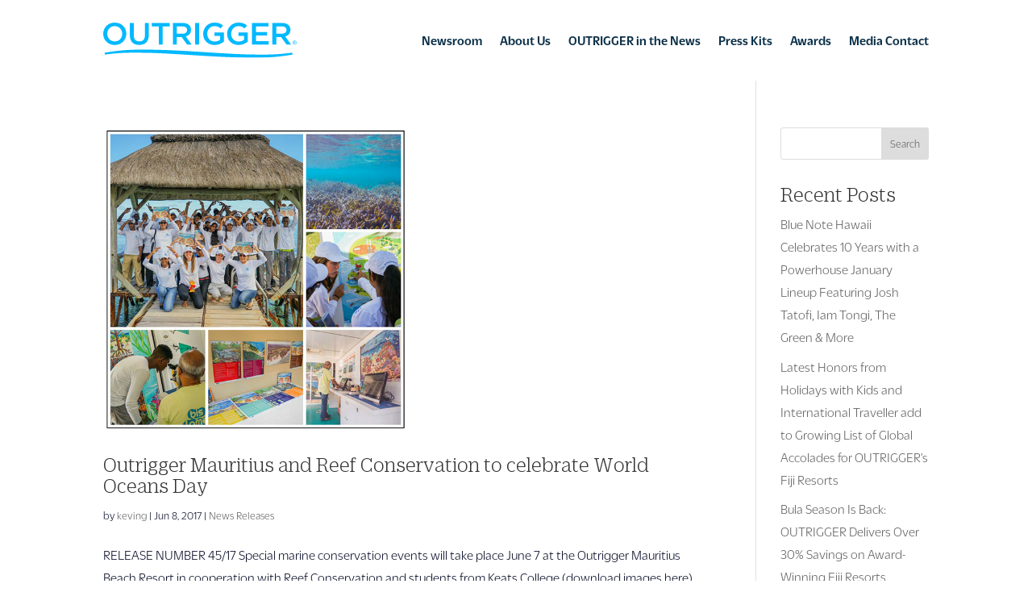

--- FILE ---
content_type: text/html; charset=UTF-8
request_url: https://news.outrigger.com/tag/world-oceans-day/
body_size: 13173
content:
<!DOCTYPE html>
<html lang="en-US">
<head>
	<meta charset="UTF-8" />
<meta http-equiv="X-UA-Compatible" content="IE=edge">
	<link rel="pingback" href="https://news.outrigger.com/xmlrpc.php" />

	<script type="text/javascript">
		document.documentElement.className = 'js';
	</script>
	
	<link rel="preconnect" href="https://fonts.gstatic.com" crossorigin /><style id="et-divi-userfonts">@font-face { font-family: "Duplicate Sans Web Light"; font-display: swap;  src: url("https://news.outrigger.com/wp-content/uploads/et-fonts/DuplicateSansWeb-Light.otf") format("opentype"); }</style><meta name='robots' content='index, follow, max-image-preview:large, max-snippet:-1, max-video-preview:-1' />
	<style>img:is([sizes="auto" i], [sizes^="auto," i]) { contain-intrinsic-size: 3000px 1500px }</style>
	<script type="text/javascript">
			let jqueryParams=[],jQuery=function(r){return jqueryParams=[...jqueryParams,r],jQuery},$=function(r){return jqueryParams=[...jqueryParams,r],$};window.jQuery=jQuery,window.$=jQuery;let customHeadScripts=!1;jQuery.fn=jQuery.prototype={},$.fn=jQuery.prototype={},jQuery.noConflict=function(r){if(window.jQuery)return jQuery=window.jQuery,$=window.jQuery,customHeadScripts=!0,jQuery.noConflict},jQuery.ready=function(r){jqueryParams=[...jqueryParams,r]},$.ready=function(r){jqueryParams=[...jqueryParams,r]},jQuery.load=function(r){jqueryParams=[...jqueryParams,r]},$.load=function(r){jqueryParams=[...jqueryParams,r]},jQuery.fn.ready=function(r){jqueryParams=[...jqueryParams,r]},$.fn.ready=function(r){jqueryParams=[...jqueryParams,r]};</script>
	<!-- This site is optimized with the Yoast SEO plugin v24.2 - https://yoast.com/wordpress/plugins/seo/ -->
	<title>World Oceans Day Archives - Outrigger Resorts &amp; Hotels - Newsroom</title>
	<link rel="canonical" href="https://news.outrigger.com/tag/world-oceans-day/" />
	<meta property="og:locale" content="en_US" />
	<meta property="og:type" content="article" />
	<meta property="og:title" content="World Oceans Day Archives - Outrigger Resorts &amp; Hotels - Newsroom" />
	<meta property="og:url" content="https://news.outrigger.com/tag/world-oceans-day/" />
	<meta property="og:site_name" content="Outrigger Resorts &amp; Hotels - Newsroom" />
	<meta name="twitter:card" content="summary_large_image" />
	<script type="application/ld+json" class="yoast-schema-graph">{"@context":"https://schema.org","@graph":[{"@type":"CollectionPage","@id":"https://news.outrigger.com/tag/world-oceans-day/","url":"https://news.outrigger.com/tag/world-oceans-day/","name":"World Oceans Day Archives - Outrigger Resorts &amp; Hotels - Newsroom","isPartOf":{"@id":"https://news.outrigger.com/#website"},"primaryImageOfPage":{"@id":"https://news.outrigger.com/tag/world-oceans-day/#primaryimage"},"image":{"@id":"https://news.outrigger.com/tag/world-oceans-day/#primaryimage"},"thumbnailUrl":"https://news.outrigger.com/wp-content/uploads/2024/06/Screen-Shot-2017-06-08-at-2.54.39-AM.png","breadcrumb":{"@id":"https://news.outrigger.com/tag/world-oceans-day/#breadcrumb"},"inLanguage":"en-US"},{"@type":"ImageObject","inLanguage":"en-US","@id":"https://news.outrigger.com/tag/world-oceans-day/#primaryimage","url":"https://news.outrigger.com/wp-content/uploads/2024/06/Screen-Shot-2017-06-08-at-2.54.39-AM.png","contentUrl":"https://news.outrigger.com/wp-content/uploads/2024/06/Screen-Shot-2017-06-08-at-2.54.39-AM.png","width":632,"height":629},{"@type":"BreadcrumbList","@id":"https://news.outrigger.com/tag/world-oceans-day/#breadcrumb","itemListElement":[{"@type":"ListItem","position":1,"name":"Home","item":"https://news.outrigger.com/"},{"@type":"ListItem","position":2,"name":"World Oceans Day"}]},{"@type":"WebSite","@id":"https://news.outrigger.com/#website","url":"https://news.outrigger.com/","name":"Outrigger Resorts &amp; Hotels - Newsroom","description":"","publisher":{"@id":"https://news.outrigger.com/#organization"},"potentialAction":[{"@type":"SearchAction","target":{"@type":"EntryPoint","urlTemplate":"https://news.outrigger.com/?s={search_term_string}"},"query-input":{"@type":"PropertyValueSpecification","valueRequired":true,"valueName":"search_term_string"}}],"inLanguage":"en-US"},{"@type":"Organization","@id":"https://news.outrigger.com/#organization","name":"Outrigger Resorts &amp; Hotels - Newsroom","url":"https://news.outrigger.com/","logo":{"@type":"ImageObject","inLanguage":"en-US","@id":"https://news.outrigger.com/#/schema/logo/image/","url":"https://news.outrigger.com/wp-content/uploads/2024/05/logo.svg","contentUrl":"https://news.outrigger.com/wp-content/uploads/2024/05/logo.svg","width":"1024","height":"1024","caption":"Outrigger Resorts &amp; Hotels - Newsroom"},"image":{"@id":"https://news.outrigger.com/#/schema/logo/image/"}}]}</script>
	<!-- / Yoast SEO plugin. -->


<link rel='dns-prefetch' href='//www.google.com' />
<link rel="alternate" type="application/rss+xml" title="Outrigger Resorts &amp; Hotels - Newsroom &raquo; Feed" href="https://news.outrigger.com/feed/" />
<link rel="alternate" type="application/rss+xml" title="Outrigger Resorts &amp; Hotels - Newsroom &raquo; World Oceans Day Tag Feed" href="https://news.outrigger.com/tag/world-oceans-day/feed/" />
<meta content="Divi Child v.4.25.1.1717114088" name="generator"/><link rel='stylesheet' id='pt-cv-public-style-css' href='https://news.outrigger.com/wp-content/plugins/content-views-query-and-display-post-page/public/assets/css/cv.css?ver=4.0.2' type='text/css' media='all' />
<link rel='stylesheet' id='pt-cv-public-pro-style-css' href='https://news.outrigger.com/wp-content/plugins/pt-content-views-pro/public/assets/css/cvpro.min.css?ver=7.1' type='text/css' media='all' />
<link rel='stylesheet' id='wp-block-library-css' href='https://news.outrigger.com/wp-includes/css/dist/block-library/style.min.css?ver=6.8.3' type='text/css' media='all' />
<style id='wp-block-library-theme-inline-css' type='text/css'>
.wp-block-audio :where(figcaption){color:#555;font-size:13px;text-align:center}.is-dark-theme .wp-block-audio :where(figcaption){color:#ffffffa6}.wp-block-audio{margin:0 0 1em}.wp-block-code{border:1px solid #ccc;border-radius:4px;font-family:Menlo,Consolas,monaco,monospace;padding:.8em 1em}.wp-block-embed :where(figcaption){color:#555;font-size:13px;text-align:center}.is-dark-theme .wp-block-embed :where(figcaption){color:#ffffffa6}.wp-block-embed{margin:0 0 1em}.blocks-gallery-caption{color:#555;font-size:13px;text-align:center}.is-dark-theme .blocks-gallery-caption{color:#ffffffa6}:root :where(.wp-block-image figcaption){color:#555;font-size:13px;text-align:center}.is-dark-theme :root :where(.wp-block-image figcaption){color:#ffffffa6}.wp-block-image{margin:0 0 1em}.wp-block-pullquote{border-bottom:4px solid;border-top:4px solid;color:currentColor;margin-bottom:1.75em}.wp-block-pullquote cite,.wp-block-pullquote footer,.wp-block-pullquote__citation{color:currentColor;font-size:.8125em;font-style:normal;text-transform:uppercase}.wp-block-quote{border-left:.25em solid;margin:0 0 1.75em;padding-left:1em}.wp-block-quote cite,.wp-block-quote footer{color:currentColor;font-size:.8125em;font-style:normal;position:relative}.wp-block-quote:where(.has-text-align-right){border-left:none;border-right:.25em solid;padding-left:0;padding-right:1em}.wp-block-quote:where(.has-text-align-center){border:none;padding-left:0}.wp-block-quote.is-large,.wp-block-quote.is-style-large,.wp-block-quote:where(.is-style-plain){border:none}.wp-block-search .wp-block-search__label{font-weight:700}.wp-block-search__button{border:1px solid #ccc;padding:.375em .625em}:where(.wp-block-group.has-background){padding:1.25em 2.375em}.wp-block-separator.has-css-opacity{opacity:.4}.wp-block-separator{border:none;border-bottom:2px solid;margin-left:auto;margin-right:auto}.wp-block-separator.has-alpha-channel-opacity{opacity:1}.wp-block-separator:not(.is-style-wide):not(.is-style-dots){width:100px}.wp-block-separator.has-background:not(.is-style-dots){border-bottom:none;height:1px}.wp-block-separator.has-background:not(.is-style-wide):not(.is-style-dots){height:2px}.wp-block-table{margin:0 0 1em}.wp-block-table td,.wp-block-table th{word-break:normal}.wp-block-table :where(figcaption){color:#555;font-size:13px;text-align:center}.is-dark-theme .wp-block-table :where(figcaption){color:#ffffffa6}.wp-block-video :where(figcaption){color:#555;font-size:13px;text-align:center}.is-dark-theme .wp-block-video :where(figcaption){color:#ffffffa6}.wp-block-video{margin:0 0 1em}:root :where(.wp-block-template-part.has-background){margin-bottom:0;margin-top:0;padding:1.25em 2.375em}
</style>
<style id='global-styles-inline-css' type='text/css'>
:root{--wp--preset--aspect-ratio--square: 1;--wp--preset--aspect-ratio--4-3: 4/3;--wp--preset--aspect-ratio--3-4: 3/4;--wp--preset--aspect-ratio--3-2: 3/2;--wp--preset--aspect-ratio--2-3: 2/3;--wp--preset--aspect-ratio--16-9: 16/9;--wp--preset--aspect-ratio--9-16: 9/16;--wp--preset--color--black: #000000;--wp--preset--color--cyan-bluish-gray: #abb8c3;--wp--preset--color--white: #ffffff;--wp--preset--color--pale-pink: #f78da7;--wp--preset--color--vivid-red: #cf2e2e;--wp--preset--color--luminous-vivid-orange: #ff6900;--wp--preset--color--luminous-vivid-amber: #fcb900;--wp--preset--color--light-green-cyan: #7bdcb5;--wp--preset--color--vivid-green-cyan: #00d084;--wp--preset--color--pale-cyan-blue: #8ed1fc;--wp--preset--color--vivid-cyan-blue: #0693e3;--wp--preset--color--vivid-purple: #9b51e0;--wp--preset--gradient--vivid-cyan-blue-to-vivid-purple: linear-gradient(135deg,rgba(6,147,227,1) 0%,rgb(155,81,224) 100%);--wp--preset--gradient--light-green-cyan-to-vivid-green-cyan: linear-gradient(135deg,rgb(122,220,180) 0%,rgb(0,208,130) 100%);--wp--preset--gradient--luminous-vivid-amber-to-luminous-vivid-orange: linear-gradient(135deg,rgba(252,185,0,1) 0%,rgba(255,105,0,1) 100%);--wp--preset--gradient--luminous-vivid-orange-to-vivid-red: linear-gradient(135deg,rgba(255,105,0,1) 0%,rgb(207,46,46) 100%);--wp--preset--gradient--very-light-gray-to-cyan-bluish-gray: linear-gradient(135deg,rgb(238,238,238) 0%,rgb(169,184,195) 100%);--wp--preset--gradient--cool-to-warm-spectrum: linear-gradient(135deg,rgb(74,234,220) 0%,rgb(151,120,209) 20%,rgb(207,42,186) 40%,rgb(238,44,130) 60%,rgb(251,105,98) 80%,rgb(254,248,76) 100%);--wp--preset--gradient--blush-light-purple: linear-gradient(135deg,rgb(255,206,236) 0%,rgb(152,150,240) 100%);--wp--preset--gradient--blush-bordeaux: linear-gradient(135deg,rgb(254,205,165) 0%,rgb(254,45,45) 50%,rgb(107,0,62) 100%);--wp--preset--gradient--luminous-dusk: linear-gradient(135deg,rgb(255,203,112) 0%,rgb(199,81,192) 50%,rgb(65,88,208) 100%);--wp--preset--gradient--pale-ocean: linear-gradient(135deg,rgb(255,245,203) 0%,rgb(182,227,212) 50%,rgb(51,167,181) 100%);--wp--preset--gradient--electric-grass: linear-gradient(135deg,rgb(202,248,128) 0%,rgb(113,206,126) 100%);--wp--preset--gradient--midnight: linear-gradient(135deg,rgb(2,3,129) 0%,rgb(40,116,252) 100%);--wp--preset--font-size--small: 13px;--wp--preset--font-size--medium: 20px;--wp--preset--font-size--large: 36px;--wp--preset--font-size--x-large: 42px;--wp--preset--spacing--20: 0.44rem;--wp--preset--spacing--30: 0.67rem;--wp--preset--spacing--40: 1rem;--wp--preset--spacing--50: 1.5rem;--wp--preset--spacing--60: 2.25rem;--wp--preset--spacing--70: 3.38rem;--wp--preset--spacing--80: 5.06rem;--wp--preset--shadow--natural: 6px 6px 9px rgba(0, 0, 0, 0.2);--wp--preset--shadow--deep: 12px 12px 50px rgba(0, 0, 0, 0.4);--wp--preset--shadow--sharp: 6px 6px 0px rgba(0, 0, 0, 0.2);--wp--preset--shadow--outlined: 6px 6px 0px -3px rgba(255, 255, 255, 1), 6px 6px rgba(0, 0, 0, 1);--wp--preset--shadow--crisp: 6px 6px 0px rgba(0, 0, 0, 1);}:root { --wp--style--global--content-size: 823px;--wp--style--global--wide-size: 1080px; }:where(body) { margin: 0; }.wp-site-blocks > .alignleft { float: left; margin-right: 2em; }.wp-site-blocks > .alignright { float: right; margin-left: 2em; }.wp-site-blocks > .aligncenter { justify-content: center; margin-left: auto; margin-right: auto; }:where(.is-layout-flex){gap: 0.5em;}:where(.is-layout-grid){gap: 0.5em;}.is-layout-flow > .alignleft{float: left;margin-inline-start: 0;margin-inline-end: 2em;}.is-layout-flow > .alignright{float: right;margin-inline-start: 2em;margin-inline-end: 0;}.is-layout-flow > .aligncenter{margin-left: auto !important;margin-right: auto !important;}.is-layout-constrained > .alignleft{float: left;margin-inline-start: 0;margin-inline-end: 2em;}.is-layout-constrained > .alignright{float: right;margin-inline-start: 2em;margin-inline-end: 0;}.is-layout-constrained > .aligncenter{margin-left: auto !important;margin-right: auto !important;}.is-layout-constrained > :where(:not(.alignleft):not(.alignright):not(.alignfull)){max-width: var(--wp--style--global--content-size);margin-left: auto !important;margin-right: auto !important;}.is-layout-constrained > .alignwide{max-width: var(--wp--style--global--wide-size);}body .is-layout-flex{display: flex;}.is-layout-flex{flex-wrap: wrap;align-items: center;}.is-layout-flex > :is(*, div){margin: 0;}body .is-layout-grid{display: grid;}.is-layout-grid > :is(*, div){margin: 0;}body{padding-top: 0px;padding-right: 0px;padding-bottom: 0px;padding-left: 0px;}a:where(:not(.wp-element-button)){text-decoration: underline;}:root :where(.wp-element-button, .wp-block-button__link){background-color: #32373c;border-width: 0;color: #fff;font-family: inherit;font-size: inherit;line-height: inherit;padding: calc(0.667em + 2px) calc(1.333em + 2px);text-decoration: none;}.has-black-color{color: var(--wp--preset--color--black) !important;}.has-cyan-bluish-gray-color{color: var(--wp--preset--color--cyan-bluish-gray) !important;}.has-white-color{color: var(--wp--preset--color--white) !important;}.has-pale-pink-color{color: var(--wp--preset--color--pale-pink) !important;}.has-vivid-red-color{color: var(--wp--preset--color--vivid-red) !important;}.has-luminous-vivid-orange-color{color: var(--wp--preset--color--luminous-vivid-orange) !important;}.has-luminous-vivid-amber-color{color: var(--wp--preset--color--luminous-vivid-amber) !important;}.has-light-green-cyan-color{color: var(--wp--preset--color--light-green-cyan) !important;}.has-vivid-green-cyan-color{color: var(--wp--preset--color--vivid-green-cyan) !important;}.has-pale-cyan-blue-color{color: var(--wp--preset--color--pale-cyan-blue) !important;}.has-vivid-cyan-blue-color{color: var(--wp--preset--color--vivid-cyan-blue) !important;}.has-vivid-purple-color{color: var(--wp--preset--color--vivid-purple) !important;}.has-black-background-color{background-color: var(--wp--preset--color--black) !important;}.has-cyan-bluish-gray-background-color{background-color: var(--wp--preset--color--cyan-bluish-gray) !important;}.has-white-background-color{background-color: var(--wp--preset--color--white) !important;}.has-pale-pink-background-color{background-color: var(--wp--preset--color--pale-pink) !important;}.has-vivid-red-background-color{background-color: var(--wp--preset--color--vivid-red) !important;}.has-luminous-vivid-orange-background-color{background-color: var(--wp--preset--color--luminous-vivid-orange) !important;}.has-luminous-vivid-amber-background-color{background-color: var(--wp--preset--color--luminous-vivid-amber) !important;}.has-light-green-cyan-background-color{background-color: var(--wp--preset--color--light-green-cyan) !important;}.has-vivid-green-cyan-background-color{background-color: var(--wp--preset--color--vivid-green-cyan) !important;}.has-pale-cyan-blue-background-color{background-color: var(--wp--preset--color--pale-cyan-blue) !important;}.has-vivid-cyan-blue-background-color{background-color: var(--wp--preset--color--vivid-cyan-blue) !important;}.has-vivid-purple-background-color{background-color: var(--wp--preset--color--vivid-purple) !important;}.has-black-border-color{border-color: var(--wp--preset--color--black) !important;}.has-cyan-bluish-gray-border-color{border-color: var(--wp--preset--color--cyan-bluish-gray) !important;}.has-white-border-color{border-color: var(--wp--preset--color--white) !important;}.has-pale-pink-border-color{border-color: var(--wp--preset--color--pale-pink) !important;}.has-vivid-red-border-color{border-color: var(--wp--preset--color--vivid-red) !important;}.has-luminous-vivid-orange-border-color{border-color: var(--wp--preset--color--luminous-vivid-orange) !important;}.has-luminous-vivid-amber-border-color{border-color: var(--wp--preset--color--luminous-vivid-amber) !important;}.has-light-green-cyan-border-color{border-color: var(--wp--preset--color--light-green-cyan) !important;}.has-vivid-green-cyan-border-color{border-color: var(--wp--preset--color--vivid-green-cyan) !important;}.has-pale-cyan-blue-border-color{border-color: var(--wp--preset--color--pale-cyan-blue) !important;}.has-vivid-cyan-blue-border-color{border-color: var(--wp--preset--color--vivid-cyan-blue) !important;}.has-vivid-purple-border-color{border-color: var(--wp--preset--color--vivid-purple) !important;}.has-vivid-cyan-blue-to-vivid-purple-gradient-background{background: var(--wp--preset--gradient--vivid-cyan-blue-to-vivid-purple) !important;}.has-light-green-cyan-to-vivid-green-cyan-gradient-background{background: var(--wp--preset--gradient--light-green-cyan-to-vivid-green-cyan) !important;}.has-luminous-vivid-amber-to-luminous-vivid-orange-gradient-background{background: var(--wp--preset--gradient--luminous-vivid-amber-to-luminous-vivid-orange) !important;}.has-luminous-vivid-orange-to-vivid-red-gradient-background{background: var(--wp--preset--gradient--luminous-vivid-orange-to-vivid-red) !important;}.has-very-light-gray-to-cyan-bluish-gray-gradient-background{background: var(--wp--preset--gradient--very-light-gray-to-cyan-bluish-gray) !important;}.has-cool-to-warm-spectrum-gradient-background{background: var(--wp--preset--gradient--cool-to-warm-spectrum) !important;}.has-blush-light-purple-gradient-background{background: var(--wp--preset--gradient--blush-light-purple) !important;}.has-blush-bordeaux-gradient-background{background: var(--wp--preset--gradient--blush-bordeaux) !important;}.has-luminous-dusk-gradient-background{background: var(--wp--preset--gradient--luminous-dusk) !important;}.has-pale-ocean-gradient-background{background: var(--wp--preset--gradient--pale-ocean) !important;}.has-electric-grass-gradient-background{background: var(--wp--preset--gradient--electric-grass) !important;}.has-midnight-gradient-background{background: var(--wp--preset--gradient--midnight) !important;}.has-small-font-size{font-size: var(--wp--preset--font-size--small) !important;}.has-medium-font-size{font-size: var(--wp--preset--font-size--medium) !important;}.has-large-font-size{font-size: var(--wp--preset--font-size--large) !important;}.has-x-large-font-size{font-size: var(--wp--preset--font-size--x-large) !important;}
:where(.wp-block-post-template.is-layout-flex){gap: 1.25em;}:where(.wp-block-post-template.is-layout-grid){gap: 1.25em;}
:where(.wp-block-columns.is-layout-flex){gap: 2em;}:where(.wp-block-columns.is-layout-grid){gap: 2em;}
:root :where(.wp-block-pullquote){font-size: 1.5em;line-height: 1.6;}
</style>
<link rel='stylesheet' id='uaf_client_css-css' href='https://news.outrigger.com/wp-content/uploads/useanyfont/uaf.css?ver=1736885033' type='text/css' media='all' />
<link rel='stylesheet' id='divi-social-sharing-buttons-styles-css' href='https://news.outrigger.com/wp-content/plugins/divi-social-sharing-buttons/styles/style.min.css?ver=2.3.3' type='text/css' media='all' />
<link rel='stylesheet' id='divi-social-sharing-buttons-maker-css' href='https://news.outrigger.com/wp-content/plugins/divi-social-sharing-buttons/icons/icons.min.css?ver=2.3.3' type='text/css' media='all' />
<link rel='stylesheet' id='popup-maker-site-css' href='//news.outrigger.com/wp-content/uploads/pum/pum-site-styles.css?generated=1736885133&#038;ver=1.20.3' type='text/css' media='all' />
<link rel='stylesheet' id='divi-style-parent-css' href='https://news.outrigger.com/wp-content/themes/Divi/style-static.min.css?ver=4.25.1' type='text/css' media='all' />
<link rel='stylesheet' id='divi-style-pum-css' href='https://news.outrigger.com/wp-content/themes/Divi-child/style.css?ver=4.25.1' type='text/css' media='all' />
<link rel="https://api.w.org/" href="https://news.outrigger.com/wp-json/" /><link rel="alternate" title="JSON" type="application/json" href="https://news.outrigger.com/wp-json/wp/v2/tags/978" /><link rel="EditURI" type="application/rsd+xml" title="RSD" href="https://news.outrigger.com/xmlrpc.php?rsd" />
<script type="text/javascript">//<![CDATA[
  function external_links_in_new_windows_loop() {
    if (!document.links) {
      document.links = document.getElementsByTagName('a');
    }
    var change_link = false;
    var force = '';
    var ignore = '';

    for (var t=0; t<document.links.length; t++) {
      var all_links = document.links[t];
      change_link = false;
      
      if(document.links[t].hasAttribute('onClick') == false) {
        // forced if the address starts with http (or also https), but does not link to the current domain
        if(all_links.href.search(/^http/) != -1 && all_links.href.search('news.outrigger.com') == -1 && all_links.href.search(/^#/) == -1) {
          // console.log('Changed ' + all_links.href);
          change_link = true;
        }
          
        if(force != '' && all_links.href.search(force) != -1) {
          // forced
          // console.log('force ' + all_links.href);
          change_link = true;
        }
        
        if(ignore != '' && all_links.href.search(ignore) != -1) {
          // console.log('ignore ' + all_links.href);
          // ignored
          change_link = false;
        }

        if(change_link == true) {
          // console.log('Changed ' + all_links.href);
          document.links[t].setAttribute('onClick', 'javascript:window.open(\'' + all_links.href.replace(/'/g, '') + '\', \'_blank\', \'noopener\'); return false;');
          document.links[t].removeAttribute('target');
        }
      }
    }
  }
  
  // Load
  function external_links_in_new_windows_load(func)
  {  
    var oldonload = window.onload;
    if (typeof window.onload != 'function'){
      window.onload = func;
    } else {
      window.onload = function(){
        oldonload();
        func();
      }
    }
  }

  external_links_in_new_windows_load(external_links_in_new_windows_loop);
  //]]></script>

<meta name="viewport" content="width=device-width, initial-scale=1.0, maximum-scale=1.0, user-scalable=0" /><script>
jQuery(document).ready(function() {
  var downloadButton = jQuery('.et-download-button');
    
  downloadButton.each(function(index) {
    jQuery(this).attr('download', '');
  });
});
</script>			<style type="text/css" id="pt-cv-custom-style-9a62d58afc">.pt-cv-social-whatsapp {
    background: url(https://news.outrigger.com/wp-content/uploads/2024/06/share-icon-whatsapp-24x24-1.svg) no-repeat !important;
height:24px!important;
width:24px!important;
}

.pt-cv-social-email {
    background: url(https://news.outrigger.com/wp-content/uploads/2024/06/share-icon-email-24x24-1.svg) no-repeat !important;
width:24px!important;
height:24px!important;
}

.pt-cv-social-linkedin {
background:url(https://news.outrigger.com/wp-content/uploads/2024/06/share-icon-linkedin-24x24-1.svg) no-repeat!important;
width:24px!important;
height:24px!important;
}

.pt-cv-social-facebook {
background:url(https://news.outrigger.com/wp-content/uploads/2024/06/share-icon-fb-24x24-1.svg) no-repeat!important;
width:24px!important;
height:24px!important;
}
</style>
			<link rel="stylesheet" id="et-divi-customizer-global-cached-inline-styles" href="https://news.outrigger.com/wp-content/et-cache/global/et-divi-customizer-global.min.css?ver=1768953137" /><link rel="stylesheet" id="et-core-unified-cpt-203-cached-inline-styles" href="https://news.outrigger.com/wp-content/et-cache/203/et-core-unified-cpt-203.min.css?ver=1768953186" /><link rel="stylesheet" id="et-core-unified-cpt-204-cached-inline-styles" href="https://news.outrigger.com/wp-content/et-cache/204/et-core-unified-cpt-204.min.css?ver=1768953186" /></head>
<body class="archive tag tag-world-oceans-day tag-978 wp-theme-Divi wp-child-theme-Divi-child et-tb-has-template et-tb-has-header et-tb-has-footer et_button_icon_visible et_pb_button_helper_class et_cover_background et_pb_gutter osx et_pb_gutters3 et_right_sidebar et_divi_theme et-db">
	<div id="page-container">
<div id="et-boc" class="et-boc">
			
		<header class="et-l et-l--header">
			<div class="et_builder_inner_content et_pb_gutters3"><div class="et_pb_section et_pb_section_0_tb_header et_pb_fullwidth_section et_section_regular et_pb_section--with-menu" >
				
				
				
				
				
				
				<div class="et_pb_module et_pb_fullwidth_menu et_pb_fullwidth_menu_0_tb_header et_pb_bg_layout_light  et_pb_text_align_right et_dropdown_animation_fade et_pb_fullwidth_menu--with-logo et_pb_fullwidth_menu--style-left_aligned">
					
					
					
					
					<div class="et_pb_row clearfix">
						<div class="et_pb_menu__logo-wrap">
			  <div class="et_pb_menu__logo">
				<a href="https://news.outrigger.com/" ><img decoding="async" src="https://news.outrigger.com/wp-content/uploads/2024/05/logo.svg" alt="" class="wp-image-21" /></a>
			  </div>
			</div>
						<div class="et_pb_menu__wrap">
							<div class="et_pb_menu__menu">
								<nav class="et-menu-nav fullwidth-menu-nav"><ul id="menu-main-menu" class="et-menu fullwidth-menu nav"><li class="et_pb_menu_page_id-home menu-item menu-item-type-post_type menu-item-object-page menu-item-home menu-item-398"><a href="https://news.outrigger.com/">Newsroom</a></li>
<li class="et_pb_menu_page_id-380 menu-item menu-item-type-post_type menu-item-object-page menu-item-397"><a href="https://news.outrigger.com/about-us/">About Us</a></li>
<li class="et_pb_menu_page_id-15 menu-item menu-item-type-custom menu-item-object-custom menu-item-15"><a href="/category/outrigger-in-the-news/">OUTRIGGER in the News</a></li>
<li class="et_pb_menu_page_id-400 menu-item menu-item-type-post_type menu-item-object-page menu-item-71245"><a href="https://news.outrigger.com/press-kits/">Press Kits</a></li>
<li class="et_pb_menu_page_id-410 menu-item menu-item-type-post_type menu-item-object-page menu-item-413"><a href="https://news.outrigger.com/awards/">Awards</a></li>
<li class="et_pb_menu_page_id-416 menu-item menu-item-type-post_type menu-item-object-page menu-item-420"><a href="https://news.outrigger.com/media-contact/">Media Contact</a></li>
</ul></nav>
							</div>
							
							
							<div class="et_mobile_nav_menu">
				<div class="mobile_nav closed">
					<span class="mobile_menu_bar"></span>
				</div>
			</div>
						</div>
						
					</div>
				</div>
				
				
			</div>		</div>
	</header>
	<div id="et-main-area">
	
<div id="main-content">
	<div class="container">
		<div id="content-area" class="clearfix">
			<div id="left-area">
		
					<article id="post-2041" class="et_pb_post post-2041 post type-post status-publish format-standard has-post-thumbnail hentry category-news-releases tag-outrigger-mauritius-beach-resort tag-ozone tag-reef-conservation tag-world-oceans-day">

											<a class="entry-featured-image-url" href="https://news.outrigger.com/2017/06/08/outrigger-mauritius-and-reef-conservation-to-celebrate-world-oceans-day/">
								<img src="https://news.outrigger.com/wp-content/uploads/2024/06/Screen-Shot-2017-06-08-at-2.54.39-AM.png" alt="Outrigger Mauritius and Reef Conservation to celebrate World Oceans Day" class="" width="1080" height="675" srcset="https://news.outrigger.com/wp-content/uploads/2024/06/Screen-Shot-2017-06-08-at-2.54.39-AM.png 1080w, https://news.outrigger.com/wp-content/uploads/2024/06/Screen-Shot-2017-06-08-at-2.54.39-AM-480x478.png 480w" sizes="(min-width: 0px) and (max-width: 480px) 480px, (min-width: 481px) 1080px, 100vw" />							</a>
					
															<h2 class="entry-title"><a href="https://news.outrigger.com/2017/06/08/outrigger-mauritius-and-reef-conservation-to-celebrate-world-oceans-day/">Outrigger Mauritius and Reef Conservation to celebrate World Oceans Day</a></h2>
					
					<p class="post-meta"> by <span class="author vcard"><a href="https://news.outrigger.com/author/keving/" title="Posts by keving" rel="author">keving</a></span> | <span class="published">Jun 8, 2017</span> | <a href="https://news.outrigger.com/category/news-releases/" rel="category tag">News Releases</a></p>RELEASE NUMBER 45/17 Special marine conservation events will take place June 7 at the Outrigger Mauritius Beach Resort in cooperation with Reef Conservation and students from Keats College (download images here). BEL OMBRE, MAURITIUS  – The Outrigger Mauritius Beach...				
					</article>
			<div class="pagination clearfix">
	<div class="alignleft"></div>
	<div class="alignright"></div>
</div>			</div>

				<div id="sidebar">
		<div id="block-2" class="et_pb_widget widget_block widget_search"><form role="search" method="get" action="https://news.outrigger.com/" class="wp-block-search__button-outside wp-block-search__text-button wp-block-search"    ><label class="wp-block-search__label" for="wp-block-search__input-1" >Search</label><div class="wp-block-search__inside-wrapper " ><input class="wp-block-search__input" id="wp-block-search__input-1" placeholder="" value="" type="search" name="s" required /><button aria-label="Search" class="wp-block-search__button wp-element-button" type="submit" >Search</button></div></form></div><div id="block-3" class="et_pb_widget widget_block"><div class="wp-block-group is-layout-flow wp-block-group-is-layout-flow"><h2 class="wp-block-heading">Recent Posts</h2><ul class="wp-block-latest-posts__list wp-block-latest-posts"><li><a class="wp-block-latest-posts__post-title" href="https://news.outrigger.com/2025/12/30/blue-note-hawaii-celebrates-10-years-with-a-powerhouse-january-lineup-featuring-josh-tatofi-iam-tongi-the-green-more/">Blue Note Hawaii Celebrates 10 Years with a Powerhouse January Lineup Featuring Josh Tatofi, Iam Tongi, The Green &#038; More</a></li>
<li><a class="wp-block-latest-posts__post-title" href="https://news.outrigger.com/2025/12/17/honors-from-holidays-with-kids-and-international-traveller-awards-add-to-growing-list-of-global-accolades-for-outriggers-fiji-resort/">Latest Honors from Holidays with Kids and International Traveller add to Growing List of Global Accolades for OUTRIGGER’s Fiji Resorts</a></li>
<li><a class="wp-block-latest-posts__post-title" href="https://news.outrigger.com/2025/12/17/bula-season-is-back-outrigger-delivers-over-30-savings-on-award-winning-fiji-resorts/">Bula Season Is Back: OUTRIGGER Delivers Over 30% Savings on Award-Winning Fiji Resorts</a></li>
<li><a class="wp-block-latest-posts__post-title" href="https://news.outrigger.com/2025/12/15/outrigger-hospitality-group-appoints-chris-long-general-manager-of-phi-phi-island-resort/">OUTRIGGER Hospitality Group appoints Chris Long General Manager of Phi Phi Island Resort</a></li>
<li><a class="wp-block-latest-posts__post-title" href="https://news.outrigger.com/2025/12/11/taimane-debuts-new-single-inspired-by-outrigger-waikiki-paradise-hotel/">Taimane Debuts New Single Inspired by OUTRIGGER Waikīkī Paradise Hotel</a></li>
</ul></div></div><div id="block-4" class="et_pb_widget widget_block"><div class="wp-block-group is-layout-flow wp-block-group-is-layout-flow"><h2 class="wp-block-heading">Recent Comments</h2><div class="no-comments wp-block-latest-comments">No comments to show.</div></div></div>	</div>
		</div>
	</div>
</div>

	<footer class="et-l et-l--footer">
			<div class="et_builder_inner_content et_pb_gutters3"><div class="et_pb_section et_pb_section_0_tb_footer et_pb_with_background et_section_regular" >
				
				
				
				
				
				
				<div class="et_pb_row et_pb_row_0_tb_footer">
				<div class="et_pb_column et_pb_column_4_4 et_pb_column_0_tb_footer  et_pb_css_mix_blend_mode_passthrough et-last-child">
				
				
				
				
				<div class="et_pb_module et_pb_image et_pb_image_0_tb_footer">
				
				
				
				
				<span class="et_pb_image_wrap "><img decoding="async" src="https://news.outrigger.com/wp-content/uploads/2024/05/logo-bw.svg" alt="" title="logo-bw" class="wp-image-249" /></span>
			</div>
			</div>
				
				
				
				
			</div><div class="et_pb_row et_pb_row_1_tb_footer">
				<div class="et_pb_column et_pb_column_1_3 et_pb_column_1_tb_footer  et_pb_css_mix_blend_mode_passthrough">
				
				
				
				
				<div class="et_pb_module et_pb_text et_pb_text_0_tb_footer  et_pb_text_align_left et_pb_bg_layout_dark">
				
				
				
				
				<div class="et_pb_text_inner">1 866 956 4262<br />
US, Canada &#038; Guam</p>
<p>1 800 608 313<br />
Australia</p>
<p>+1 303 369 7777<br />
Worldwide Phone</div>
			</div>
			</div><div class="et_pb_column et_pb_column_1_3 et_pb_column_2_tb_footer  et_pb_css_mix_blend_mode_passthrough">
				
				
				
				
				<div class="et_pb_with_border et_pb_module et_pb_text et_pb_text_1_tb_footer  et_pb_text_align_left et_pb_bg_layout_dark">
				
				
				
				
				<div class="et_pb_text_inner"><h4>Quicklinks</h4>
<p><a href="https://www.outrigger.com/stories">Travel Blog</a><br /><a href="https://www.outrigger.com/events">Events Calendar</a><br /><a href="https://www.outrigger.com/events/music/overview-music">Music Events</a><br /><a href="https://www.outrigger.com/events/sports/overview-sports">Sports Events</a><br /><a title="Outrigger Business Connection" href="http://www.outriggerbusinessconnection.com/" target="_blank" rel="noopener">Outrigger Business Connection</a><br /><a href="http://www.outriggeragent.com/" target="_blank" rel="noopener">Travel Agents</a><br /><a href="https://www.outrigger.com/meetings-and-groups">Meetings &amp; Groups</a><br /><a href="https://www.outrigger.com/weddings">Weddings</a></p></div>
			</div>
			</div><div class="et_pb_column et_pb_column_1_3 et_pb_column_3_tb_footer  et_pb_css_mix_blend_mode_passthrough et-last-child">
				
				
				
				
				<div class="et_pb_with_border et_pb_module et_pb_text et_pb_text_2_tb_footer  et_pb_text_align_left et_pb_bg_layout_dark">
				
				
				
				
				<div class="et_pb_text_inner"><h4>Company Info</h4>
<p><a href="https://www.outrigger.com/about-us/company-info" target="_blank" rel="noopener">About Us</a><br />
<a href="https://insideout.outrigger.com/wp-content/uploads/2023/09/23-1145-OHG-Corporate-Leadership-Team.pdf">OHG Corporate Leadership Team</a><br />
<a href="https://www.outrigger.com/signature-experiences" target="_parent" rel="noopener">Signature Experiences</a><br />
<a href="https://www.outrigger.com/ozone-program/overview">OUTRIGGER ZONE</a><br />
<a href="http://news.outrigger.com/" target="_blank" rel="noopener">Newsroom</a><br />
<a href="https://www.outrigger.com/about-us/career-opportunities">Employment</a></div>
			</div>
			</div>
				
				
				
				
			</div><div class="et_pb_with_border et_pb_row et_pb_row_2_tb_footer">
				<div class="et_pb_column et_pb_column_1_2 et_pb_column_4_tb_footer  et_pb_css_mix_blend_mode_passthrough">
				
				
				
				
				<div class="et_pb_module et_pb_text et_pb_text_3_tb_footer  et_pb_text_align_left et_pb_bg_layout_dark">
				
				
				
				
				<div class="et_pb_text_inner"><p>© 2010-2025 Outrigger Hotels Hawaii</p></div>
			</div>
			</div><div class="et_pb_column et_pb_column_1_2 et_pb_column_5_tb_footer  et_pb_css_mix_blend_mode_passthrough et-last-child">
				
				
				
				
				<div class="et_pb_with_border et_pb_module et_pb_text et_pb_text_4_tb_footer  et_pb_text_align_right et_pb_bg_layout_dark">
				
				
				
				
				<div class="et_pb_text_inner"><p><a href="/privacy-policy/" title="Outrigger Inside Out Privacy Policy">Privacy Policy</a></p></div>
			</div>
			</div>
				
				
				
				
			</div>
				
				
			</div>		</div>
	</footer>
		</div>

			
		</div>
		</div>

			<script type="speculationrules">
{"prefetch":[{"source":"document","where":{"and":[{"href_matches":"\/*"},{"not":{"href_matches":["\/wp-*.php","\/wp-admin\/*","\/wp-content\/uploads\/*","\/wp-content\/*","\/wp-content\/plugins\/*","\/wp-content\/themes\/Divi-child\/*","\/wp-content\/themes\/Divi\/*","\/*\\?(.+)"]}},{"not":{"selector_matches":"a[rel~=\"nofollow\"]"}},{"not":{"selector_matches":".no-prefetch, .no-prefetch a"}}]},"eagerness":"conservative"}]}
</script>
<div id="pum-4335" role="dialog" aria-modal="false"  class="pum pum-overlay pum-theme-4324 pum-theme-default-theme popmake-overlay click_open" data-popmake="{&quot;id&quot;:4335,&quot;slug&quot;:&quot;blog-post-social-share&quot;,&quot;theme_id&quot;:4324,&quot;cookies&quot;:[],&quot;triggers&quot;:[{&quot;type&quot;:&quot;click_open&quot;,&quot;settings&quot;:{&quot;extra_selectors&quot;:&quot;&quot;}}],&quot;mobile_disabled&quot;:null,&quot;tablet_disabled&quot;:null,&quot;meta&quot;:{&quot;display&quot;:{&quot;stackable&quot;:false,&quot;overlay_disabled&quot;:false,&quot;scrollable_content&quot;:false,&quot;disable_reposition&quot;:false,&quot;size&quot;:&quot;medium&quot;,&quot;responsive_min_width&quot;:&quot;0%&quot;,&quot;responsive_min_width_unit&quot;:false,&quot;responsive_max_width&quot;:&quot;100%&quot;,&quot;responsive_max_width_unit&quot;:false,&quot;custom_width&quot;:&quot;640px&quot;,&quot;custom_width_unit&quot;:false,&quot;custom_height&quot;:&quot;380px&quot;,&quot;custom_height_unit&quot;:false,&quot;custom_height_auto&quot;:false,&quot;location&quot;:&quot;center top&quot;,&quot;position_from_trigger&quot;:false,&quot;position_top&quot;:&quot;100&quot;,&quot;position_left&quot;:&quot;0&quot;,&quot;position_bottom&quot;:&quot;0&quot;,&quot;position_right&quot;:&quot;0&quot;,&quot;position_fixed&quot;:false,&quot;animation_type&quot;:&quot;fade&quot;,&quot;animation_speed&quot;:&quot;350&quot;,&quot;animation_origin&quot;:&quot;center top&quot;,&quot;overlay_zindex&quot;:false,&quot;zindex&quot;:&quot;1999999999&quot;},&quot;close&quot;:{&quot;text&quot;:&quot;&quot;,&quot;button_delay&quot;:&quot;0&quot;,&quot;overlay_click&quot;:false,&quot;esc_press&quot;:false,&quot;f4_press&quot;:false},&quot;click_open&quot;:[]}}">

	<div id="popmake-4335" class="pum-container popmake theme-4324 pum-responsive pum-responsive-medium responsive size-medium">

				
				
		
				<div class="pum-content popmake-content" tabindex="0">
			<div class="et_pb_section et_pb_section_0 et_section_regular" >
				
				
				
				
				
				
				<div class="et_pb_row et_pb_row_0">
				<div class="et_pb_column et_pb_column_4_4 et_pb_column_0  et_pb_css_mix_blend_mode_passthrough et-last-child">
				
				
				
				
				<div class="et_pb_module dssb_sharing_buttons dssb_sharing_buttons_0">
				
				
				
				
				
				
				<div class="et_pb_module_inner">
					<div class="dssb-sharing-buttons dssb-columns-4 dssb-tablet-columns-4 dssb-phone-columns-4"><div class="dssb_sharing_button dssb_sharing_button_0">
				
				
				
				
				
				
				<div class="et_pb_module_inner">
					
            <div class="dssb-sharing-button">
                <a class="dssb-sharing-button-email" href="mailto:?subject=Outrigger Mauritius and Reef Conservation to celebrate World Oceans Day&body=The Outrigger Mauritius Beach Resort will this week organize marine conservation and educational events June 7 ahead of World Oceans Day June 8.%0D%0ALink: https://news.outrigger.com/2017/06/08/outrigger-mauritius-and-reef-conservation-to-celebrate-world-oceans-day/%0D%0A" data-network="email" aria-label="Share Via Email" rel="nofollow">
                    <span class="dssb-sharing-icon dssb-sharing-email"></span>
                    <div class="dssb-sharing-text" >Share Via Email</div>
                </a>
            </div>
				</div>
			</div><div class="dssb_sharing_button dssb_sharing_button_1">
				
				
				
				
				
				
				<div class="et_pb_module_inner">
					
            <div class="dssb-sharing-button">
                <a class="dssb-sharing-button-print" href="https://news.outrigger.com/2017/06/08/outrigger-mauritius-and-reef-conservation-to-celebrate-world-oceans-day/" data-network="print" aria-label="Print" rel="nofollow">
                    <span class="dssb-sharing-icon dssb-sharing-print"></span>
                    <div class="dssb-sharing-text" >Print</div>
                </a>
            </div>
				</div>
			</div><div class="dssb_sharing_button dssb_sharing_button_2">
				
				
				
				
				
				
				<div class="et_pb_module_inner">
					
            <div class="dssb-sharing-button">
                <a class="dssb-sharing-button-facebook" href="https://www.facebook.com/sharer.php?u=https://news.outrigger.com/2017/06/08/outrigger-mauritius-and-reef-conservation-to-celebrate-world-oceans-day/" data-network="facebook" aria-label="Share On Facebook" rel="nofollow">
                    <span class="dssb-sharing-icon dssb-sharing-facebook"></span>
                    <div class="dssb-sharing-text" >Share On Facebook</div>
                </a>
            </div>
				</div>
			</div><div class="dssb_sharing_button dssb_sharing_button_3">
				
				
				
				
				
				
				<div class="et_pb_module_inner">
					
            <div class="dssb-sharing-button">
                <a class="dssb-sharing-button-linkedin" href="https://www.linkedin.com/shareArticle?mini=1&url=https://news.outrigger.com/2017/06/08/outrigger-mauritius-and-reef-conservation-to-celebrate-world-oceans-day/&title=Outrigger+Mauritius+and+Reef+Conservation+to+celebrate+World+Oceans+Day" data-network="linkedin" aria-label="Share On Linkedin" rel="nofollow">
                    <span class="dssb-sharing-icon dssb-sharing-linkedin"></span>
                    <div class="dssb-sharing-text" >Share On Linkedin</div>
                </a>
            </div>
				</div>
			</div><div class="dssb_sharing_button dssb_sharing_button_4">
				
				
				
				
				
				
				<div class="et_pb_module_inner">
					
            <div class="dssb-sharing-button">
                <a class="dssb-sharing-button-twitter" href="https://twitter.com/intent/tweet?text=Outrigger+Mauritius+and+Reef+Conservation+to+celebrate+World+Oceans+Day&url=https://news.outrigger.com/2017/06/08/outrigger-mauritius-and-reef-conservation-to-celebrate-world-oceans-day/" data-network="twitter" aria-label="Share On X" rel="nofollow">
                    <span class="dssb-sharing-icon dssb-sharing-twitter"></span>
                    <div class="dssb-sharing-text" >Share On X</div>
                </a>
            </div>
				</div>
			</div><div class="dssb_sharing_button dssb_sharing_button_5">
				
				
				
				
				
				
				<div class="et_pb_module_inner">
					
            <div class="dssb-sharing-button">
                <a class="dssb-sharing-button-whatsapp" href="https://api.whatsapp.com/send?text=Outrigger+Mauritius+and+Reef+Conservation+to+celebrate+World+Oceans+Day The+Outrigger+Mauritius+Beach+Resort+will+this+week+organize+marine+conservation+and+educational+events+June+7+ahead+of+World+Oceans+Day+June+8. https://news.outrigger.com/2017/06/08/outrigger-mauritius-and-reef-conservation-to-celebrate-world-oceans-day/" data-network="whatsapp" aria-label="Share On Whatsapp" rel="nofollow">
                    <span class="dssb-sharing-icon dssb-sharing-whatsapp"></span>
                    <div class="dssb-sharing-text" >Share On Whatsapp</div>
                </a>
            </div>
				</div>
			</div></div>
				</div>
			</div>
			</div>
				
				
				
				
			</div>
				
				
			</div>
		</div>

				
							<button type="button" class="pum-close popmake-close" aria-label="Close">
			CLOSE			</button>
		
	</div>

</div>
<script type="text/javascript" src="https://news.outrigger.com/wp-includes/js/jquery/jquery.min.js?ver=3.7.1" id="jquery-core-js"></script>
<script type="text/javascript" src="https://news.outrigger.com/wp-includes/js/jquery/jquery-migrate.min.js?ver=3.4.1" id="jquery-migrate-js"></script>
<script type="text/javascript" id="jquery-js-after">
/* <![CDATA[ */
jqueryParams.length&&$.each(jqueryParams,function(e,r){if("function"==typeof r){var n=String(r);n.replace("$","jQuery");var a=new Function("return "+n)();$(document).ready(a)}});
/* ]]> */
</script>
<script type="text/javascript" id="pt-cv-content-views-script-js-extra">
/* <![CDATA[ */
var PT_CV_PUBLIC = {"_prefix":"pt-cv-","page_to_show":"5","_nonce":"56659f0c6d","is_admin":"","is_mobile":"","ajaxurl":"https:\/\/news.outrigger.com\/wp-admin\/admin-ajax.php","lang":"","loading_image_src":"data:image\/gif;base64,R0lGODlhDwAPALMPAMrKygwMDJOTkz09PZWVla+vr3p6euTk5M7OzuXl5TMzMwAAAJmZmWZmZszMzP\/\/\/yH\/[base64]\/wyVlamTi3nSdgwFNdhEJgTJoNyoB9ISYoQmdjiZPcj7EYCAeCF1gEDo4Dz2eIAAAh+QQFCgAPACwCAAAADQANAAAEM\/DJBxiYeLKdX3IJZT1FU0iIg2RNKx3OkZVnZ98ToRD4MyiDnkAh6BkNC0MvsAj0kMpHBAAh+QQFCgAPACwGAAAACQAPAAAEMDC59KpFDll73HkAA2wVY5KgiK5b0RRoI6MuzG6EQqCDMlSGheEhUAgqgUUAFRySIgAh+QQFCgAPACwCAAIADQANAAAEM\/DJKZNLND\/[base64]","is_mobile_tablet":"","sf_no_post_found":"No posts found.","lf__separator":","};
var PT_CV_PAGINATION = {"first":"\u00ab","prev":"\u2039","next":"\u203a","last":"\u00bb","goto_first":"Go to first page","goto_prev":"Go to previous page","goto_next":"Go to next page","goto_last":"Go to last page","current_page":"Current page is","goto_page":"Go to page"};
/* ]]> */
</script>
<script type="text/javascript" src="https://news.outrigger.com/wp-content/plugins/content-views-query-and-display-post-page/public/assets/js/cv.js?ver=4.0.2" id="pt-cv-content-views-script-js"></script>
<script type="text/javascript" src="https://news.outrigger.com/wp-content/plugins/pt-content-views-pro/public/assets/js/cvpro.min.js?ver=7.1" id="pt-cv-public-pro-script-js"></script>
<script type="text/javascript" id="divi-custom-script-js-extra">
/* <![CDATA[ */
var DIVI = {"item_count":"%d Item","items_count":"%d Items"};
var et_builder_utils_params = {"condition":{"diviTheme":true,"extraTheme":false},"scrollLocations":["app","top"],"builderScrollLocations":{"desktop":"app","tablet":"app","phone":"app"},"onloadScrollLocation":"app","builderType":"fe"};
var et_frontend_scripts = {"builderCssContainerPrefix":"#et-boc","builderCssLayoutPrefix":"#et-boc .et-l"};
var et_pb_custom = {"ajaxurl":"https:\/\/news.outrigger.com\/wp-admin\/admin-ajax.php","images_uri":"https:\/\/news.outrigger.com\/wp-content\/themes\/Divi\/images","builder_images_uri":"https:\/\/news.outrigger.com\/wp-content\/themes\/Divi\/includes\/builder\/images","et_frontend_nonce":"3737478be1","subscription_failed":"Please, check the fields below to make sure you entered the correct information.","et_ab_log_nonce":"1ad3063174","fill_message":"Please, fill in the following fields:","contact_error_message":"Please, fix the following errors:","invalid":"Invalid email","captcha":"Captcha","prev":"Prev","previous":"Previous","next":"Next","wrong_captcha":"You entered the wrong number in captcha.","wrong_checkbox":"Checkbox","ignore_waypoints":"no","is_divi_theme_used":"1","widget_search_selector":".widget_search","ab_tests":[],"is_ab_testing_active":"","page_id":"2041","unique_test_id":"","ab_bounce_rate":"5","is_cache_plugin_active":"yes","is_shortcode_tracking":"","tinymce_uri":"https:\/\/news.outrigger.com\/wp-content\/themes\/Divi\/includes\/builder\/frontend-builder\/assets\/vendors","accent_color":"#10607b","waypoints_options":{"context":[".pum-overlay"]}};
var et_pb_box_shadow_elements = [];
/* ]]> */
</script>
<script type="text/javascript" src="https://news.outrigger.com/wp-content/themes/Divi/js/scripts.min.js?ver=4.25.1" id="divi-custom-script-js"></script>
<script type="text/javascript" src="https://news.outrigger.com/wp-content/themes/Divi/includes/builder/feature/dynamic-assets/assets/js/jquery.fitvids.js?ver=4.25.1" id="fitvids-js"></script>
<script type="text/javascript" src="https://news.outrigger.com/wp-content/plugins/divi-social-sharing-buttons/scripts/frontend-bundle.min.js?ver=2.3.3" id="divi-social-sharing-buttons-frontend-bundle-js"></script>
<script type="text/javascript" id="gforms_recaptcha_recaptcha-js-extra">
/* <![CDATA[ */
var gforms_recaptcha_recaptcha_strings = {"site_key":"6Lfco-EqAAAAAH363ilQ9MoYc8Npn0ukeuG_Fjmo","ajaxurl":"https:\/\/news.outrigger.com\/wp-admin\/admin-ajax.php","nonce":"eb01b044e1"};
/* ]]> */
</script>
<script type="text/javascript" src="https://www.google.com/recaptcha/api.js?render=6Lfco-EqAAAAAH363ilQ9MoYc8Npn0ukeuG_Fjmo&amp;ver=1.6.0" id="gforms_recaptcha_recaptcha-js"></script>
<script type="text/javascript" id="gforms_recaptcha_recaptcha-js-after">
/* <![CDATA[ */
(function($){grecaptcha.ready(function(){$('.grecaptcha-badge').css('visibility','hidden');});})(jQuery);
/* ]]> */
</script>
<script type="text/javascript" src="https://news.outrigger.com/wp-includes/js/jquery/ui/core.min.js?ver=1.13.3" id="jquery-ui-core-js"></script>
<script type="text/javascript" id="popup-maker-site-js-extra">
/* <![CDATA[ */
var pum_vars = {"version":"1.20.3","pm_dir_url":"https:\/\/news.outrigger.com\/wp-content\/plugins\/popup-maker\/","ajaxurl":"https:\/\/news.outrigger.com\/wp-admin\/admin-ajax.php","restapi":"https:\/\/news.outrigger.com\/wp-json\/pum\/v1","rest_nonce":null,"default_theme":"4324","debug_mode":"","disable_tracking":"","home_url":"\/","message_position":"top","core_sub_forms_enabled":"1","popups":[],"cookie_domain":"","analytics_route":"analytics","analytics_api":"https:\/\/news.outrigger.com\/wp-json\/pum\/v1"};
var pum_sub_vars = {"ajaxurl":"https:\/\/news.outrigger.com\/wp-admin\/admin-ajax.php","message_position":"top"};
var pum_popups = {"pum-4335":{"triggers":[{"type":"click_open","settings":{"extra_selectors":""}}],"cookies":[],"disable_on_mobile":false,"disable_on_tablet":false,"atc_promotion":null,"explain":null,"type_section":null,"theme_id":"4324","size":"medium","responsive_min_width":"0%","responsive_max_width":"100%","custom_width":"640px","custom_height_auto":false,"custom_height":"380px","scrollable_content":false,"animation_type":"fade","animation_speed":"350","animation_origin":"center top","open_sound":"none","custom_sound":"","location":"center top","position_top":"100","position_bottom":"0","position_left":"0","position_right":"0","position_from_trigger":false,"position_fixed":false,"overlay_disabled":false,"stackable":false,"disable_reposition":false,"zindex":"1999999999","close_button_delay":"0","fi_promotion":null,"close_on_form_submission":false,"close_on_form_submission_delay":"0","close_on_overlay_click":false,"close_on_esc_press":false,"close_on_f4_press":false,"disable_form_reopen":false,"disable_accessibility":false,"theme_slug":"default-theme","id":4335,"slug":"blog-post-social-share"}};
/* ]]> */
</script>
<script type="text/javascript" src="//news.outrigger.com/wp-content/uploads/pum/pum-site-scripts.js?defer&amp;generated=1736885133&amp;ver=1.20.3" id="popup-maker-site-js"></script>
<script type="text/javascript" src="https://news.outrigger.com/wp-content/themes/Divi/core/admin/js/common.js?ver=4.25.1" id="et-core-common-js"></script>
<style id="et-builder-module-design-deferred-2041-cached-inline-styles">@font-face{font-family:"Duplicate Sans Web Light";font-display:swap;src:url("https://news.outrigger.com/wp-content/uploads/et-fonts/DuplicateSansWeb-Light.otf") format("opentype")}@font-face{font-family:"Duplicate Sans Web Medium";font-display:swap;src:url("https://news.outrigger.com/wp-content/uploads/et-fonts/DuplicateSansWeb-Medium.otf") format("opentype")}.dssb_sharing_button_0 .dssb-sharing-button{background:#333333!important}.dssb_sharing_button_0 .dssb-sharing-text,.dssb_sharing_button_1 .dssb-sharing-text,.dssb_sharing_button_2 .dssb-sharing-text,.dssb_sharing_button_3 .dssb-sharing-text,.dssb_sharing_button_4 .dssb-sharing-text,.dssb_sharing_button_5 .dssb-sharing-text{color:#ffffff}.dssb_sharing_button_1 .dssb-sharing-button{background:#696969!important}.dssb_sharing_button_2 .dssb-sharing-button{background:#1778F2!important}.dssb_sharing_button_3 .dssb-sharing-button{background:#007bb6!important}.dssb_sharing_button_4 .dssb-sharing-button{background:#000000!important}.dssb_sharing_button_5 .dssb-sharing-button{background:#4AC959!important}.dssb_sharing_buttons_0 .dssb-sharing-button{padding-right:30px;margin-right:10px;border:none!important}.dssb_sharing_buttons_0 .dssb-sharing-icon{margin-right:20px;color:#ffffff;background:rgba(0,0,0,.2);font-size:20px;height:40px;width:40px}.dssb_sharing_buttons_0 .dssb-sharing-buttons .dssb-sharing-button{margin-bottom:10px!important}.et_pb_fullwidth_menu_0_tb_header li.book-cta{background-color:#539FB8}.et_pb_text_1_tb_footer a{color:#fff}.et_pb_text_1_tb_footer a:hover{text-decoration:underline}.et_pb_text_2_tb_footer a{color:#fff}.et_pb_text_2_tb_footer a:hover{text-decoration:underline}.et_pb_text_4_tb_footer a{color:#fff}.et_pb_text_4_tb_footer a:hover{text-decoration:underline}@font-face{font-family:"Duplicate Sans Web Light";font-display:swap;src:url("https://news.outrigger.com/wp-content/uploads/et-fonts/DuplicateSansWeb-Light.otf") format("opentype")}@font-face{font-family:"Duplicate Sans Web Medium";font-display:swap;src:url("https://news.outrigger.com/wp-content/uploads/et-fonts/DuplicateSansWeb-Medium.otf") format("opentype")}.et_pb_fullwidth_menu_0_tb_header li.book-cta{background-color:#539FB8}.et_pb_text_1_tb_footer a{color:#fff}.et_pb_text_1_tb_footer a:hover{text-decoration:underline}.et_pb_text_2_tb_footer a{color:#fff}.et_pb_text_2_tb_footer a:hover{text-decoration:underline}.et_pb_text_4_tb_footer a{color:#fff}.et_pb_text_4_tb_footer a:hover{text-decoration:underline}</style>			<script type="text/javascript" id="pt-cv-custom-script-3ce00b9phg">
			(function($){$(function(){ 
window.cvp_lf_reload_url = true; 
window.cvp_lf_reload_url = false;
 });}(jQuery));			</script>
				
	<script>(function(){function c(){var b=a.contentDocument||a.contentWindow.document;if(b){var d=b.createElement('script');d.innerHTML="window.__CF$cv$params={r:'9c53928efbe536cd',t:'MTc2OTYzNTYzMy4wMDAwMDA='};var a=document.createElement('script');a.nonce='';a.src='/cdn-cgi/challenge-platform/scripts/jsd/main.js';document.getElementsByTagName('head')[0].appendChild(a);";b.getElementsByTagName('head')[0].appendChild(d)}}if(document.body){var a=document.createElement('iframe');a.height=1;a.width=1;a.style.position='absolute';a.style.top=0;a.style.left=0;a.style.border='none';a.style.visibility='hidden';document.body.appendChild(a);if('loading'!==document.readyState)c();else if(window.addEventListener)document.addEventListener('DOMContentLoaded',c);else{var e=document.onreadystatechange||function(){};document.onreadystatechange=function(b){e(b);'loading'!==document.readyState&&(document.onreadystatechange=e,c())}}}})();</script></body>
</html>


--- FILE ---
content_type: text/html; charset=utf-8
request_url: https://www.google.com/recaptcha/api2/anchor?ar=1&k=6Lfco-EqAAAAAH363ilQ9MoYc8Npn0ukeuG_Fjmo&co=aHR0cHM6Ly9uZXdzLm91dHJpZ2dlci5jb206NDQz&hl=en&v=N67nZn4AqZkNcbeMu4prBgzg&size=invisible&anchor-ms=20000&execute-ms=30000&cb=btjepewvq56a
body_size: 49676
content:
<!DOCTYPE HTML><html dir="ltr" lang="en"><head><meta http-equiv="Content-Type" content="text/html; charset=UTF-8">
<meta http-equiv="X-UA-Compatible" content="IE=edge">
<title>reCAPTCHA</title>
<style type="text/css">
/* cyrillic-ext */
@font-face {
  font-family: 'Roboto';
  font-style: normal;
  font-weight: 400;
  font-stretch: 100%;
  src: url(//fonts.gstatic.com/s/roboto/v48/KFO7CnqEu92Fr1ME7kSn66aGLdTylUAMa3GUBHMdazTgWw.woff2) format('woff2');
  unicode-range: U+0460-052F, U+1C80-1C8A, U+20B4, U+2DE0-2DFF, U+A640-A69F, U+FE2E-FE2F;
}
/* cyrillic */
@font-face {
  font-family: 'Roboto';
  font-style: normal;
  font-weight: 400;
  font-stretch: 100%;
  src: url(//fonts.gstatic.com/s/roboto/v48/KFO7CnqEu92Fr1ME7kSn66aGLdTylUAMa3iUBHMdazTgWw.woff2) format('woff2');
  unicode-range: U+0301, U+0400-045F, U+0490-0491, U+04B0-04B1, U+2116;
}
/* greek-ext */
@font-face {
  font-family: 'Roboto';
  font-style: normal;
  font-weight: 400;
  font-stretch: 100%;
  src: url(//fonts.gstatic.com/s/roboto/v48/KFO7CnqEu92Fr1ME7kSn66aGLdTylUAMa3CUBHMdazTgWw.woff2) format('woff2');
  unicode-range: U+1F00-1FFF;
}
/* greek */
@font-face {
  font-family: 'Roboto';
  font-style: normal;
  font-weight: 400;
  font-stretch: 100%;
  src: url(//fonts.gstatic.com/s/roboto/v48/KFO7CnqEu92Fr1ME7kSn66aGLdTylUAMa3-UBHMdazTgWw.woff2) format('woff2');
  unicode-range: U+0370-0377, U+037A-037F, U+0384-038A, U+038C, U+038E-03A1, U+03A3-03FF;
}
/* math */
@font-face {
  font-family: 'Roboto';
  font-style: normal;
  font-weight: 400;
  font-stretch: 100%;
  src: url(//fonts.gstatic.com/s/roboto/v48/KFO7CnqEu92Fr1ME7kSn66aGLdTylUAMawCUBHMdazTgWw.woff2) format('woff2');
  unicode-range: U+0302-0303, U+0305, U+0307-0308, U+0310, U+0312, U+0315, U+031A, U+0326-0327, U+032C, U+032F-0330, U+0332-0333, U+0338, U+033A, U+0346, U+034D, U+0391-03A1, U+03A3-03A9, U+03B1-03C9, U+03D1, U+03D5-03D6, U+03F0-03F1, U+03F4-03F5, U+2016-2017, U+2034-2038, U+203C, U+2040, U+2043, U+2047, U+2050, U+2057, U+205F, U+2070-2071, U+2074-208E, U+2090-209C, U+20D0-20DC, U+20E1, U+20E5-20EF, U+2100-2112, U+2114-2115, U+2117-2121, U+2123-214F, U+2190, U+2192, U+2194-21AE, U+21B0-21E5, U+21F1-21F2, U+21F4-2211, U+2213-2214, U+2216-22FF, U+2308-230B, U+2310, U+2319, U+231C-2321, U+2336-237A, U+237C, U+2395, U+239B-23B7, U+23D0, U+23DC-23E1, U+2474-2475, U+25AF, U+25B3, U+25B7, U+25BD, U+25C1, U+25CA, U+25CC, U+25FB, U+266D-266F, U+27C0-27FF, U+2900-2AFF, U+2B0E-2B11, U+2B30-2B4C, U+2BFE, U+3030, U+FF5B, U+FF5D, U+1D400-1D7FF, U+1EE00-1EEFF;
}
/* symbols */
@font-face {
  font-family: 'Roboto';
  font-style: normal;
  font-weight: 400;
  font-stretch: 100%;
  src: url(//fonts.gstatic.com/s/roboto/v48/KFO7CnqEu92Fr1ME7kSn66aGLdTylUAMaxKUBHMdazTgWw.woff2) format('woff2');
  unicode-range: U+0001-000C, U+000E-001F, U+007F-009F, U+20DD-20E0, U+20E2-20E4, U+2150-218F, U+2190, U+2192, U+2194-2199, U+21AF, U+21E6-21F0, U+21F3, U+2218-2219, U+2299, U+22C4-22C6, U+2300-243F, U+2440-244A, U+2460-24FF, U+25A0-27BF, U+2800-28FF, U+2921-2922, U+2981, U+29BF, U+29EB, U+2B00-2BFF, U+4DC0-4DFF, U+FFF9-FFFB, U+10140-1018E, U+10190-1019C, U+101A0, U+101D0-101FD, U+102E0-102FB, U+10E60-10E7E, U+1D2C0-1D2D3, U+1D2E0-1D37F, U+1F000-1F0FF, U+1F100-1F1AD, U+1F1E6-1F1FF, U+1F30D-1F30F, U+1F315, U+1F31C, U+1F31E, U+1F320-1F32C, U+1F336, U+1F378, U+1F37D, U+1F382, U+1F393-1F39F, U+1F3A7-1F3A8, U+1F3AC-1F3AF, U+1F3C2, U+1F3C4-1F3C6, U+1F3CA-1F3CE, U+1F3D4-1F3E0, U+1F3ED, U+1F3F1-1F3F3, U+1F3F5-1F3F7, U+1F408, U+1F415, U+1F41F, U+1F426, U+1F43F, U+1F441-1F442, U+1F444, U+1F446-1F449, U+1F44C-1F44E, U+1F453, U+1F46A, U+1F47D, U+1F4A3, U+1F4B0, U+1F4B3, U+1F4B9, U+1F4BB, U+1F4BF, U+1F4C8-1F4CB, U+1F4D6, U+1F4DA, U+1F4DF, U+1F4E3-1F4E6, U+1F4EA-1F4ED, U+1F4F7, U+1F4F9-1F4FB, U+1F4FD-1F4FE, U+1F503, U+1F507-1F50B, U+1F50D, U+1F512-1F513, U+1F53E-1F54A, U+1F54F-1F5FA, U+1F610, U+1F650-1F67F, U+1F687, U+1F68D, U+1F691, U+1F694, U+1F698, U+1F6AD, U+1F6B2, U+1F6B9-1F6BA, U+1F6BC, U+1F6C6-1F6CF, U+1F6D3-1F6D7, U+1F6E0-1F6EA, U+1F6F0-1F6F3, U+1F6F7-1F6FC, U+1F700-1F7FF, U+1F800-1F80B, U+1F810-1F847, U+1F850-1F859, U+1F860-1F887, U+1F890-1F8AD, U+1F8B0-1F8BB, U+1F8C0-1F8C1, U+1F900-1F90B, U+1F93B, U+1F946, U+1F984, U+1F996, U+1F9E9, U+1FA00-1FA6F, U+1FA70-1FA7C, U+1FA80-1FA89, U+1FA8F-1FAC6, U+1FACE-1FADC, U+1FADF-1FAE9, U+1FAF0-1FAF8, U+1FB00-1FBFF;
}
/* vietnamese */
@font-face {
  font-family: 'Roboto';
  font-style: normal;
  font-weight: 400;
  font-stretch: 100%;
  src: url(//fonts.gstatic.com/s/roboto/v48/KFO7CnqEu92Fr1ME7kSn66aGLdTylUAMa3OUBHMdazTgWw.woff2) format('woff2');
  unicode-range: U+0102-0103, U+0110-0111, U+0128-0129, U+0168-0169, U+01A0-01A1, U+01AF-01B0, U+0300-0301, U+0303-0304, U+0308-0309, U+0323, U+0329, U+1EA0-1EF9, U+20AB;
}
/* latin-ext */
@font-face {
  font-family: 'Roboto';
  font-style: normal;
  font-weight: 400;
  font-stretch: 100%;
  src: url(//fonts.gstatic.com/s/roboto/v48/KFO7CnqEu92Fr1ME7kSn66aGLdTylUAMa3KUBHMdazTgWw.woff2) format('woff2');
  unicode-range: U+0100-02BA, U+02BD-02C5, U+02C7-02CC, U+02CE-02D7, U+02DD-02FF, U+0304, U+0308, U+0329, U+1D00-1DBF, U+1E00-1E9F, U+1EF2-1EFF, U+2020, U+20A0-20AB, U+20AD-20C0, U+2113, U+2C60-2C7F, U+A720-A7FF;
}
/* latin */
@font-face {
  font-family: 'Roboto';
  font-style: normal;
  font-weight: 400;
  font-stretch: 100%;
  src: url(//fonts.gstatic.com/s/roboto/v48/KFO7CnqEu92Fr1ME7kSn66aGLdTylUAMa3yUBHMdazQ.woff2) format('woff2');
  unicode-range: U+0000-00FF, U+0131, U+0152-0153, U+02BB-02BC, U+02C6, U+02DA, U+02DC, U+0304, U+0308, U+0329, U+2000-206F, U+20AC, U+2122, U+2191, U+2193, U+2212, U+2215, U+FEFF, U+FFFD;
}
/* cyrillic-ext */
@font-face {
  font-family: 'Roboto';
  font-style: normal;
  font-weight: 500;
  font-stretch: 100%;
  src: url(//fonts.gstatic.com/s/roboto/v48/KFO7CnqEu92Fr1ME7kSn66aGLdTylUAMa3GUBHMdazTgWw.woff2) format('woff2');
  unicode-range: U+0460-052F, U+1C80-1C8A, U+20B4, U+2DE0-2DFF, U+A640-A69F, U+FE2E-FE2F;
}
/* cyrillic */
@font-face {
  font-family: 'Roboto';
  font-style: normal;
  font-weight: 500;
  font-stretch: 100%;
  src: url(//fonts.gstatic.com/s/roboto/v48/KFO7CnqEu92Fr1ME7kSn66aGLdTylUAMa3iUBHMdazTgWw.woff2) format('woff2');
  unicode-range: U+0301, U+0400-045F, U+0490-0491, U+04B0-04B1, U+2116;
}
/* greek-ext */
@font-face {
  font-family: 'Roboto';
  font-style: normal;
  font-weight: 500;
  font-stretch: 100%;
  src: url(//fonts.gstatic.com/s/roboto/v48/KFO7CnqEu92Fr1ME7kSn66aGLdTylUAMa3CUBHMdazTgWw.woff2) format('woff2');
  unicode-range: U+1F00-1FFF;
}
/* greek */
@font-face {
  font-family: 'Roboto';
  font-style: normal;
  font-weight: 500;
  font-stretch: 100%;
  src: url(//fonts.gstatic.com/s/roboto/v48/KFO7CnqEu92Fr1ME7kSn66aGLdTylUAMa3-UBHMdazTgWw.woff2) format('woff2');
  unicode-range: U+0370-0377, U+037A-037F, U+0384-038A, U+038C, U+038E-03A1, U+03A3-03FF;
}
/* math */
@font-face {
  font-family: 'Roboto';
  font-style: normal;
  font-weight: 500;
  font-stretch: 100%;
  src: url(//fonts.gstatic.com/s/roboto/v48/KFO7CnqEu92Fr1ME7kSn66aGLdTylUAMawCUBHMdazTgWw.woff2) format('woff2');
  unicode-range: U+0302-0303, U+0305, U+0307-0308, U+0310, U+0312, U+0315, U+031A, U+0326-0327, U+032C, U+032F-0330, U+0332-0333, U+0338, U+033A, U+0346, U+034D, U+0391-03A1, U+03A3-03A9, U+03B1-03C9, U+03D1, U+03D5-03D6, U+03F0-03F1, U+03F4-03F5, U+2016-2017, U+2034-2038, U+203C, U+2040, U+2043, U+2047, U+2050, U+2057, U+205F, U+2070-2071, U+2074-208E, U+2090-209C, U+20D0-20DC, U+20E1, U+20E5-20EF, U+2100-2112, U+2114-2115, U+2117-2121, U+2123-214F, U+2190, U+2192, U+2194-21AE, U+21B0-21E5, U+21F1-21F2, U+21F4-2211, U+2213-2214, U+2216-22FF, U+2308-230B, U+2310, U+2319, U+231C-2321, U+2336-237A, U+237C, U+2395, U+239B-23B7, U+23D0, U+23DC-23E1, U+2474-2475, U+25AF, U+25B3, U+25B7, U+25BD, U+25C1, U+25CA, U+25CC, U+25FB, U+266D-266F, U+27C0-27FF, U+2900-2AFF, U+2B0E-2B11, U+2B30-2B4C, U+2BFE, U+3030, U+FF5B, U+FF5D, U+1D400-1D7FF, U+1EE00-1EEFF;
}
/* symbols */
@font-face {
  font-family: 'Roboto';
  font-style: normal;
  font-weight: 500;
  font-stretch: 100%;
  src: url(//fonts.gstatic.com/s/roboto/v48/KFO7CnqEu92Fr1ME7kSn66aGLdTylUAMaxKUBHMdazTgWw.woff2) format('woff2');
  unicode-range: U+0001-000C, U+000E-001F, U+007F-009F, U+20DD-20E0, U+20E2-20E4, U+2150-218F, U+2190, U+2192, U+2194-2199, U+21AF, U+21E6-21F0, U+21F3, U+2218-2219, U+2299, U+22C4-22C6, U+2300-243F, U+2440-244A, U+2460-24FF, U+25A0-27BF, U+2800-28FF, U+2921-2922, U+2981, U+29BF, U+29EB, U+2B00-2BFF, U+4DC0-4DFF, U+FFF9-FFFB, U+10140-1018E, U+10190-1019C, U+101A0, U+101D0-101FD, U+102E0-102FB, U+10E60-10E7E, U+1D2C0-1D2D3, U+1D2E0-1D37F, U+1F000-1F0FF, U+1F100-1F1AD, U+1F1E6-1F1FF, U+1F30D-1F30F, U+1F315, U+1F31C, U+1F31E, U+1F320-1F32C, U+1F336, U+1F378, U+1F37D, U+1F382, U+1F393-1F39F, U+1F3A7-1F3A8, U+1F3AC-1F3AF, U+1F3C2, U+1F3C4-1F3C6, U+1F3CA-1F3CE, U+1F3D4-1F3E0, U+1F3ED, U+1F3F1-1F3F3, U+1F3F5-1F3F7, U+1F408, U+1F415, U+1F41F, U+1F426, U+1F43F, U+1F441-1F442, U+1F444, U+1F446-1F449, U+1F44C-1F44E, U+1F453, U+1F46A, U+1F47D, U+1F4A3, U+1F4B0, U+1F4B3, U+1F4B9, U+1F4BB, U+1F4BF, U+1F4C8-1F4CB, U+1F4D6, U+1F4DA, U+1F4DF, U+1F4E3-1F4E6, U+1F4EA-1F4ED, U+1F4F7, U+1F4F9-1F4FB, U+1F4FD-1F4FE, U+1F503, U+1F507-1F50B, U+1F50D, U+1F512-1F513, U+1F53E-1F54A, U+1F54F-1F5FA, U+1F610, U+1F650-1F67F, U+1F687, U+1F68D, U+1F691, U+1F694, U+1F698, U+1F6AD, U+1F6B2, U+1F6B9-1F6BA, U+1F6BC, U+1F6C6-1F6CF, U+1F6D3-1F6D7, U+1F6E0-1F6EA, U+1F6F0-1F6F3, U+1F6F7-1F6FC, U+1F700-1F7FF, U+1F800-1F80B, U+1F810-1F847, U+1F850-1F859, U+1F860-1F887, U+1F890-1F8AD, U+1F8B0-1F8BB, U+1F8C0-1F8C1, U+1F900-1F90B, U+1F93B, U+1F946, U+1F984, U+1F996, U+1F9E9, U+1FA00-1FA6F, U+1FA70-1FA7C, U+1FA80-1FA89, U+1FA8F-1FAC6, U+1FACE-1FADC, U+1FADF-1FAE9, U+1FAF0-1FAF8, U+1FB00-1FBFF;
}
/* vietnamese */
@font-face {
  font-family: 'Roboto';
  font-style: normal;
  font-weight: 500;
  font-stretch: 100%;
  src: url(//fonts.gstatic.com/s/roboto/v48/KFO7CnqEu92Fr1ME7kSn66aGLdTylUAMa3OUBHMdazTgWw.woff2) format('woff2');
  unicode-range: U+0102-0103, U+0110-0111, U+0128-0129, U+0168-0169, U+01A0-01A1, U+01AF-01B0, U+0300-0301, U+0303-0304, U+0308-0309, U+0323, U+0329, U+1EA0-1EF9, U+20AB;
}
/* latin-ext */
@font-face {
  font-family: 'Roboto';
  font-style: normal;
  font-weight: 500;
  font-stretch: 100%;
  src: url(//fonts.gstatic.com/s/roboto/v48/KFO7CnqEu92Fr1ME7kSn66aGLdTylUAMa3KUBHMdazTgWw.woff2) format('woff2');
  unicode-range: U+0100-02BA, U+02BD-02C5, U+02C7-02CC, U+02CE-02D7, U+02DD-02FF, U+0304, U+0308, U+0329, U+1D00-1DBF, U+1E00-1E9F, U+1EF2-1EFF, U+2020, U+20A0-20AB, U+20AD-20C0, U+2113, U+2C60-2C7F, U+A720-A7FF;
}
/* latin */
@font-face {
  font-family: 'Roboto';
  font-style: normal;
  font-weight: 500;
  font-stretch: 100%;
  src: url(//fonts.gstatic.com/s/roboto/v48/KFO7CnqEu92Fr1ME7kSn66aGLdTylUAMa3yUBHMdazQ.woff2) format('woff2');
  unicode-range: U+0000-00FF, U+0131, U+0152-0153, U+02BB-02BC, U+02C6, U+02DA, U+02DC, U+0304, U+0308, U+0329, U+2000-206F, U+20AC, U+2122, U+2191, U+2193, U+2212, U+2215, U+FEFF, U+FFFD;
}
/* cyrillic-ext */
@font-face {
  font-family: 'Roboto';
  font-style: normal;
  font-weight: 900;
  font-stretch: 100%;
  src: url(//fonts.gstatic.com/s/roboto/v48/KFO7CnqEu92Fr1ME7kSn66aGLdTylUAMa3GUBHMdazTgWw.woff2) format('woff2');
  unicode-range: U+0460-052F, U+1C80-1C8A, U+20B4, U+2DE0-2DFF, U+A640-A69F, U+FE2E-FE2F;
}
/* cyrillic */
@font-face {
  font-family: 'Roboto';
  font-style: normal;
  font-weight: 900;
  font-stretch: 100%;
  src: url(//fonts.gstatic.com/s/roboto/v48/KFO7CnqEu92Fr1ME7kSn66aGLdTylUAMa3iUBHMdazTgWw.woff2) format('woff2');
  unicode-range: U+0301, U+0400-045F, U+0490-0491, U+04B0-04B1, U+2116;
}
/* greek-ext */
@font-face {
  font-family: 'Roboto';
  font-style: normal;
  font-weight: 900;
  font-stretch: 100%;
  src: url(//fonts.gstatic.com/s/roboto/v48/KFO7CnqEu92Fr1ME7kSn66aGLdTylUAMa3CUBHMdazTgWw.woff2) format('woff2');
  unicode-range: U+1F00-1FFF;
}
/* greek */
@font-face {
  font-family: 'Roboto';
  font-style: normal;
  font-weight: 900;
  font-stretch: 100%;
  src: url(//fonts.gstatic.com/s/roboto/v48/KFO7CnqEu92Fr1ME7kSn66aGLdTylUAMa3-UBHMdazTgWw.woff2) format('woff2');
  unicode-range: U+0370-0377, U+037A-037F, U+0384-038A, U+038C, U+038E-03A1, U+03A3-03FF;
}
/* math */
@font-face {
  font-family: 'Roboto';
  font-style: normal;
  font-weight: 900;
  font-stretch: 100%;
  src: url(//fonts.gstatic.com/s/roboto/v48/KFO7CnqEu92Fr1ME7kSn66aGLdTylUAMawCUBHMdazTgWw.woff2) format('woff2');
  unicode-range: U+0302-0303, U+0305, U+0307-0308, U+0310, U+0312, U+0315, U+031A, U+0326-0327, U+032C, U+032F-0330, U+0332-0333, U+0338, U+033A, U+0346, U+034D, U+0391-03A1, U+03A3-03A9, U+03B1-03C9, U+03D1, U+03D5-03D6, U+03F0-03F1, U+03F4-03F5, U+2016-2017, U+2034-2038, U+203C, U+2040, U+2043, U+2047, U+2050, U+2057, U+205F, U+2070-2071, U+2074-208E, U+2090-209C, U+20D0-20DC, U+20E1, U+20E5-20EF, U+2100-2112, U+2114-2115, U+2117-2121, U+2123-214F, U+2190, U+2192, U+2194-21AE, U+21B0-21E5, U+21F1-21F2, U+21F4-2211, U+2213-2214, U+2216-22FF, U+2308-230B, U+2310, U+2319, U+231C-2321, U+2336-237A, U+237C, U+2395, U+239B-23B7, U+23D0, U+23DC-23E1, U+2474-2475, U+25AF, U+25B3, U+25B7, U+25BD, U+25C1, U+25CA, U+25CC, U+25FB, U+266D-266F, U+27C0-27FF, U+2900-2AFF, U+2B0E-2B11, U+2B30-2B4C, U+2BFE, U+3030, U+FF5B, U+FF5D, U+1D400-1D7FF, U+1EE00-1EEFF;
}
/* symbols */
@font-face {
  font-family: 'Roboto';
  font-style: normal;
  font-weight: 900;
  font-stretch: 100%;
  src: url(//fonts.gstatic.com/s/roboto/v48/KFO7CnqEu92Fr1ME7kSn66aGLdTylUAMaxKUBHMdazTgWw.woff2) format('woff2');
  unicode-range: U+0001-000C, U+000E-001F, U+007F-009F, U+20DD-20E0, U+20E2-20E4, U+2150-218F, U+2190, U+2192, U+2194-2199, U+21AF, U+21E6-21F0, U+21F3, U+2218-2219, U+2299, U+22C4-22C6, U+2300-243F, U+2440-244A, U+2460-24FF, U+25A0-27BF, U+2800-28FF, U+2921-2922, U+2981, U+29BF, U+29EB, U+2B00-2BFF, U+4DC0-4DFF, U+FFF9-FFFB, U+10140-1018E, U+10190-1019C, U+101A0, U+101D0-101FD, U+102E0-102FB, U+10E60-10E7E, U+1D2C0-1D2D3, U+1D2E0-1D37F, U+1F000-1F0FF, U+1F100-1F1AD, U+1F1E6-1F1FF, U+1F30D-1F30F, U+1F315, U+1F31C, U+1F31E, U+1F320-1F32C, U+1F336, U+1F378, U+1F37D, U+1F382, U+1F393-1F39F, U+1F3A7-1F3A8, U+1F3AC-1F3AF, U+1F3C2, U+1F3C4-1F3C6, U+1F3CA-1F3CE, U+1F3D4-1F3E0, U+1F3ED, U+1F3F1-1F3F3, U+1F3F5-1F3F7, U+1F408, U+1F415, U+1F41F, U+1F426, U+1F43F, U+1F441-1F442, U+1F444, U+1F446-1F449, U+1F44C-1F44E, U+1F453, U+1F46A, U+1F47D, U+1F4A3, U+1F4B0, U+1F4B3, U+1F4B9, U+1F4BB, U+1F4BF, U+1F4C8-1F4CB, U+1F4D6, U+1F4DA, U+1F4DF, U+1F4E3-1F4E6, U+1F4EA-1F4ED, U+1F4F7, U+1F4F9-1F4FB, U+1F4FD-1F4FE, U+1F503, U+1F507-1F50B, U+1F50D, U+1F512-1F513, U+1F53E-1F54A, U+1F54F-1F5FA, U+1F610, U+1F650-1F67F, U+1F687, U+1F68D, U+1F691, U+1F694, U+1F698, U+1F6AD, U+1F6B2, U+1F6B9-1F6BA, U+1F6BC, U+1F6C6-1F6CF, U+1F6D3-1F6D7, U+1F6E0-1F6EA, U+1F6F0-1F6F3, U+1F6F7-1F6FC, U+1F700-1F7FF, U+1F800-1F80B, U+1F810-1F847, U+1F850-1F859, U+1F860-1F887, U+1F890-1F8AD, U+1F8B0-1F8BB, U+1F8C0-1F8C1, U+1F900-1F90B, U+1F93B, U+1F946, U+1F984, U+1F996, U+1F9E9, U+1FA00-1FA6F, U+1FA70-1FA7C, U+1FA80-1FA89, U+1FA8F-1FAC6, U+1FACE-1FADC, U+1FADF-1FAE9, U+1FAF0-1FAF8, U+1FB00-1FBFF;
}
/* vietnamese */
@font-face {
  font-family: 'Roboto';
  font-style: normal;
  font-weight: 900;
  font-stretch: 100%;
  src: url(//fonts.gstatic.com/s/roboto/v48/KFO7CnqEu92Fr1ME7kSn66aGLdTylUAMa3OUBHMdazTgWw.woff2) format('woff2');
  unicode-range: U+0102-0103, U+0110-0111, U+0128-0129, U+0168-0169, U+01A0-01A1, U+01AF-01B0, U+0300-0301, U+0303-0304, U+0308-0309, U+0323, U+0329, U+1EA0-1EF9, U+20AB;
}
/* latin-ext */
@font-face {
  font-family: 'Roboto';
  font-style: normal;
  font-weight: 900;
  font-stretch: 100%;
  src: url(//fonts.gstatic.com/s/roboto/v48/KFO7CnqEu92Fr1ME7kSn66aGLdTylUAMa3KUBHMdazTgWw.woff2) format('woff2');
  unicode-range: U+0100-02BA, U+02BD-02C5, U+02C7-02CC, U+02CE-02D7, U+02DD-02FF, U+0304, U+0308, U+0329, U+1D00-1DBF, U+1E00-1E9F, U+1EF2-1EFF, U+2020, U+20A0-20AB, U+20AD-20C0, U+2113, U+2C60-2C7F, U+A720-A7FF;
}
/* latin */
@font-face {
  font-family: 'Roboto';
  font-style: normal;
  font-weight: 900;
  font-stretch: 100%;
  src: url(//fonts.gstatic.com/s/roboto/v48/KFO7CnqEu92Fr1ME7kSn66aGLdTylUAMa3yUBHMdazQ.woff2) format('woff2');
  unicode-range: U+0000-00FF, U+0131, U+0152-0153, U+02BB-02BC, U+02C6, U+02DA, U+02DC, U+0304, U+0308, U+0329, U+2000-206F, U+20AC, U+2122, U+2191, U+2193, U+2212, U+2215, U+FEFF, U+FFFD;
}

</style>
<link rel="stylesheet" type="text/css" href="https://www.gstatic.com/recaptcha/releases/N67nZn4AqZkNcbeMu4prBgzg/styles__ltr.css">
<script nonce="uQE4QN4b6ihwODr2mgMlJw" type="text/javascript">window['__recaptcha_api'] = 'https://www.google.com/recaptcha/api2/';</script>
<script type="text/javascript" src="https://www.gstatic.com/recaptcha/releases/N67nZn4AqZkNcbeMu4prBgzg/recaptcha__en.js" nonce="uQE4QN4b6ihwODr2mgMlJw">
      
    </script></head>
<body><div id="rc-anchor-alert" class="rc-anchor-alert"></div>
<input type="hidden" id="recaptcha-token" value="[base64]">
<script type="text/javascript" nonce="uQE4QN4b6ihwODr2mgMlJw">
      recaptcha.anchor.Main.init("[\x22ainput\x22,[\x22bgdata\x22,\x22\x22,\[base64]/[base64]/[base64]/bmV3IHJbeF0oY1swXSk6RT09Mj9uZXcgclt4XShjWzBdLGNbMV0pOkU9PTM/bmV3IHJbeF0oY1swXSxjWzFdLGNbMl0pOkU9PTQ/[base64]/[base64]/[base64]/[base64]/[base64]/[base64]/[base64]/[base64]\x22,\[base64]\\u003d\\u003d\x22,\[base64]/DqMK/wpXCkcOlDhLCvMKDw6TDtGYFwojCoWHDn8ORe8KHwrLChMKQZz/DiEPCucKyBcKMwrzCqGl4w6LCs8OEw7NrD8KxNV/CusKFVUN7w6TCvgZIZMOwwoFWQsKkw6ZYwqwtw5YSwogNasKvw5jCuMKPwrrDusKPME3Dk0zDjUHCoQVRwqDCghM6acK6w6F6bcKENz8pIS5SBMO0wojDmsK2w4vCpcKwWsOWL30xCcKGeHsfwpXDnsOcw7/CusOnw7wgw6BfJsO4wq3DjgnDgk0Qw7Fyw71RwqvCglUeAXd7wp5Vw47Cu8KEZUAcaMO2w78QBGBTwr9hw5UrGUk2wo/CtE/Dp3cQV8KGTi3CqsO1CUBiPkzDucOKwqvCoiAUXsOGw4DCtzF1C0nDqzPDi28rwqhTMsKRw5jCv8KLCRgiw5LCowPCngN0wq8hw4LCuloQfhciwpbCgMK4CsKoEjfCvlTDjsKowrjDpn5LesK+dXzDqS7CqcO9wppgWD/[base64]/CqcK0aArDvcOPwqbCvS0pZMO+ZcOWw4Qzd8Orw4vCtB05w5DChsOONi3DrRzCssKnw5XDnjHDolUsXcKEKC7DsVTCqsOaw5c+fcKIXBsmScKUw63ChyLDg8K2GMOUw4/Do8KfwosEdi/[base64]/DqcOkwrzCgWFLwp4abcO4w5l/UMOfMXjDiXjClwA8IMKNXH3DosKdwpTCrxnDrgzCncKDfWF/wqzClgPCr37ComN+aMKaG8OWGU/CpMKdwpLDgMO5ZBzCjjYyP8KXSMOpwpZywq/CrsOUMsOgw5rCizPDpiPCtEQna8KKegYDw5PCmSJIasO5wr3Cg13DsiIywqp0wqQOP0/Cq37DnkzDrlTDtF3Dkh3Cl8Owwok2w4Vtw5nCkEEUwqFTwr/ChCLCvsKNw4HChcOpeMKiwotbJCdzwozCqcOQw7QNw7LCn8OMByrDuibDlWTCvsO4Z8Odw4BLw7Z6wrAuw7New4ZIw77Dk8KGLsOiwrnDrcOnesK4SsO4KsKmFcKkw73ClUhJw5AWw4I+w53DoXrDohzCvgrDgTbDpQDChi0AVmo0wrLCnj/Dn8OwDxE6DF3DrcK7bDrCtmbDmk3DpsKew6zDrsOMHWnDiUl5woA8w6B/[base64]/ClMOjw5YMwpjCn8K3wo0VwrTDlWbCuTcMwrs1wpxow6TDqghSWcKJw5XDmsO1WGwiHcKLw7EjwoPCjCAww6fChcOQwp7Dh8OowqrCqMOoNMKhw7IYw4UdwoV2w4vCjA41w6fCpT/DkEDDiBRNN8O5wpBDw4U0D8OMworDv8KbUhPCgyEveSLCmcOzC8KTwpXDvDfCjyM0eMKuw7Rtwq5PNyogw6/DhsKWPcO/UsK/wqJSwrfDqXjDrcKZOTrDlw/CssK6w5lSPibDs3Bfwqgtw6AtcGzDosO0w65HFXbCuMKPUyjCmGwPwr3DhB7CpkvDqDsgwqLDnTfDv0Z7MGY3w5fCmnjCsMKrWzVJU8ONDXjCpsK/[base64]/Dr8KXw4PCr8O3HMK3wprCqBkcIiVFBcOGTRB0OcKpRMKqTmMowrnCqcOQMcKHBGsWwqTDsnUJwp0kDMKLwq7ChSxyw6sOUsOyw57Cp8Ojwo/Cv8K3XcOcSBtKAQrDs8O9w6ZQwrNXSkEPw5nDpHLDvsOtw5fCs8O2wobDmsODwrlUBMKYel/DqnrDgsOxw5toF8K7flTCiCLCmcOzw6zDjcKQAgTCiMKKSQ7Co3I6a8OpwrbDv8Ktw6UTEWV+Rm/CiMKuw4g5RsO9N1/[base64]/DtQM7w47Ds8Kfw6Ifw746RE/ChcKDw5fDi8K6YcOmHcKfwq5Dw5Y6XUDDjcKZwr/CowI2eVLCnsOoCsKqw5AFw7rCuF5cK8OwO8KrTGHCgmgGCUnDnH/DmcOlwoUlYsKAWsKAw4M5O8OZL8K+wrzCkWTDksO1w6YTOsOLcjkpPMOkw6fCuMO6w6jChgALwqAhw47CsTkqazRRw4TDgSTDsklOWjIBaQ9lwqnCiwBMKwpyVMK7w71mw4jCiMOPX8OOwrtfHMKRCsKMNndIw6/[base64]/DmsOOOi9Hw5bDrcKvw5YVbMO5w4PCil7CtcO+wrVPwpHDvsKyw7DDp8KMw6bCg8Ktw5UKwo/DqsOtdk4EY8KAwoDDm8Oqw5IrOAIwwqVdQU3Coh7Dp8OWw5jDscK2VsKnExLDmXc1wo8lw65uwoLChjrDjsOdYyrDq2jCvcK7wr3DijPDjmPCisOUwrtIFCjCr0Uewp1ow5Vaw7dsJMKODy5yw5HCosKPw4XCnXPCjELClHbCkiTCkV5/[base64]/[base64]/w6hrPTM2wpzCsz7CiMO0w67DgMKHQCl7w5zCi8KYwp/Dpn3DpzR4wpcueMODYcKLwoLCtMKFwrjCu1TCu8OmacKPJsKTwqjChGRedBx7QMK4TcKFDcKkwrjCgcOQw6xaw5l3wqnCuSMBwrHCrFvClkvDmlrDoW8Aw7zDnMORMMK4woErSyMjwpfCrsOYMhfCvz9Pw4kywrF/LsK1TEkiY8KsKHzDmCwmwoMBwqrCu8Kqd8KrK8Knw7t0w7TCpsKeYsKpYcK9bsKhEmYAwp/CvcKsFx3Du2/Dp8KDVXg7dRI0OgPCjsOfC8Odwp1yKcK+w6QdNlTChA/ClUzCqnjCqcOMUgzDvcOcPMKKw6A9GsKDLgrClsKzNSIyd8KhOR5Pw4trBcKZfzfDscOnwqnCmAQxWcKIW0szwrwMwqvCi8OfOcO4X8ORw5ZVwpLDlcKow7bDun04KcOdwox/wpLDlHUBw4XDsBzCusKCwoE/w4/DmAjDq2Ryw5h0VcO0w5vCp3bDv8KVwp7DnMOfw4kzCsOlwokxNsKWUMKoasKnwoLDu2hGwrVRQVlzVH8pYmrCgMK9BC7Dl8OfbMOHw6PCoTfDtMKpITp/NMK4QSNIdMOGKxXCigEfbcK4w5DCtsOqD1fDq23DocOYwoPCpsKiRcK0w5TCgiTCvMOhw4FmwpE2MT/DgRc1wpB5wplmDUVqwrLCm8O2JMOUdQnChmEGw5jDtsO/[base64]/DkMOAIQYvw40+w5DDpMK9WSvCscO/TcOwf8KobcOudsKlHcOpwqjCvAZ3wpREecOaK8KBwr0Hw6NkXcOzAMKORsOsIsKiw7o4P0nDqkbCtcOBwqHDr8O1T8KMw5fDhcKtw7ZeA8KbPMK8wrEKwoYsw6liw7AjwpTDvMOawoLDilVRGsKqJcKhwp5Hw5fCrMKtwo0iVDpsw5vDpl9oBD/CmmkmGsKFwqEZwqnCm1BTwoHDvg3DtcKKwpfDh8Orw7zCocKRwopbH8KjCznDssOuO8KcU8K5wpEFw6TDtXYswojDjmZww5jDkXR9eT3CiEnCrMORwofDq8Osw4NTHDJjw6TCosKzfcOLw5lbwr/Cv8Osw6HDu8KdLcKlw4LCrmoLw68qZlEXw7okesO+fzAOwqATwoPDrWMzw6rDmsKTIzF9X0HDlnbCtcOpw63DjMK2wrxgXlETw5bCo3nCq8KUADpmwqjCssKOw5AaGnEQw5nDp1bCtcKRwo40fcK1QsKIwofDr3bDksOGwodewoxlAMOzwpsQZsK/w6DCmsK8wqPCunjDm8K0w4BowptSwqlDUcOvw7Z+wpfCuh1QAm3DpMOGwoR/PhUjwobDhQLCn8O8w7wMw5jCtgXDuEVKc2fDoV/DhWQMEk7DlS3ClsK6woHCg8KTw4AnRsO5UsOJw6fDux3CvEzCrzjDhgfDhHnDq8O9w6R7woNtw6gtQSbClcOKwqDDuMKmw4fCj3zDgcOAwqd8PzQaw4A4woE7ZgDCkMOywq02w7VeHBjDp8KPccK4Tn4WwrNzFRDCg8KZwp3DgsKcT0/Dm1rCg8Oqd8KvGcKDw7TDn8KNDUphwoXChsKwU8KuHBDCuSbCpMOQw6UUE2zDjhzDscOZw67DpGE/[base64]/Cs8OWw7XCvsOQHUDCuSHDvg3DvzNuEcOxED19wofCucOAU8O7GGQPScK6w6IUw4TDncOudsKtbkPDgRDCqsKfN8OzBcKSw5gQw6XDjj0/YcKIw60Zw5l3wohCwoB/w7cQwpjDksKqQCnDoFB8FDrCjlTDgiE6R3obwowow4rDjcObwrEMecK8MGwkPsOSSsKGVMKhw5tkwrx/fMO2X21uwoHCl8OpwpPDkgdSH0HCpgB0IMOWNUzCu2PCrnbCpsKMJsO1worCj8KIRcOxSBzCkcOpwrpiw45LTcOTwr7Diw3CnMKMdz9zwosUwrPCiRTCrhfCuhcvwrpRHz/CmcOmw77DhMKySMK2wprCtzjDsTxCPiHCnj93SX5Tw4LCrMOGJMOnwqskw6jDn3/[base64]/ChyfDp3ckwoRWwqFXw73CnSPDshPCscO+fV7Cj3fCs8KQCcKFNC9REn7DqVwcwqjCgsKRw4rCl8OmwrrDpx/CrGfDi3zDqRXDiMKSeMKywok0wpI8ckdXwp/ClGtJw75xJmJPwpdfDsKLEFTCgFBJwoEbZMKidMKNwrsRw6nDl8O4Z8OHKMOkG2Uaw73DhsOHYXFIe8K0wq8uw6HDjx3Ds3PDncKWwo80QD1VfEI2wpB4w7kmw7Rrw5lSPURWPnbDmxY9wpw8wrRuw73CjsOow6rDpg/ChMK+ETTCmDbDnsKYw55nwpQUfD3CgsKIEQJhEm9hFTbDuEFqw5nDkMOaOcO/CcKCRAAJw6MkwpXCo8KCw694McOjwpJQVcOsw4o8w6spIRkVw7vCosOPwrHCkcKOcMO/[base64]/Du8Ovw4jDsMO4T8O9wp3DjcODw4bDlSIwcsO1SzDDlsOdw7gAw77DpsOGIMKdTzfDtiPCuzNGw43Ch8KTw75gKUU0PMKHFEjCrMOEworDk1ZLVcOjYCPDlnNqw63CuMKLaBLDiyFcwojCsCfCmTBXeRLDlDkeQl8sOMKRwq/DsBbDjcK4dk8qwoZbwr3Cl0o8HsKvaFnDhHYAw4vCvQoSb8KTwoLCrDx3LQbCvcKaCwRNVF/DoEx7wo9uw7gyUWBdw5sPIsOnVcKJJQQSDVd7w67Du8OvZ2TDqGImFTLCuT1gHMKpIcOGwpNsT1A1w6wLw73Dnh7CksKUw7N8ZjzCn8KaCTTDnjBiw7MrGhA0OChxwrbDnsO9w5fCv8KNw6jDowfCnnpoB8O7w417S8OMFW/CszguwqXCvcOLwqfChsOAw6nDhSvClQLDl8OnwpUzwrrCm8O0XEZFbcKDw4vDlXzDiCPCix/CtsKTLBJcP0gDQ0tLw70Mw6Z4wqbCncK3wr9nw4bCim/Ci3fDuzAUWMKWTTIMA8OKN8OuwobDnsKiLlIHw7fCusKlwo5dwrTDoMO7cDvDtsOeQVrDiWsFw7oNbsKVIlFvw7Y4wowlwrDDsjnCoApww4LDpsKLw4ludsOhwp3DhMK6w6LDvn/CgxZRFzfCgsOoIiEdwqMKwqsCwq7CuiNsZcKfTFlCQl3Ch8KYwrjCrGpOwogaLEI6OTRnw6hRADB8w5QGw7QIWzpEw7HDtsO+w67DgsKzw5FqMMOMwovChsOdHkTDq0XCpMOlAcKOUMKUw6/Dh8KEWQRBTmzCm1gKEcOlU8KMej0USnZNwqxiwpjDlMK0bzZsTMOEwqzCm8OdbMOFw4TDssKdMhnDjgNHwpMMHlBiwpprw7fDp8K/KcKXVHYPVcOEwosCIQRfH0PDnsO1w4gQw4nCkjfDgRNGcHh4wo5Fwq7DtMOOwrEzwpPClBbCnsKkMMODw67Ci8OXeAzCpBDDmMKuw68OdABEw7ECwp4sw6/[base64]/[base64]/[base64]/Cu8OGVzTCuRfDqcKuw70mOcOpSMOeN8KSJUfDpMO2YsOzOcOoScKiw6/[base64]/Dtiozw4E+w41JSnrDncOjw7bCk8OQw6MIw6nDt8Oywrtbw7MsZ8OhNcOaOMKgcMO4w6nDvMODwovDssKLLmIjKzdYwoTDqMKmIUnCl3ZJIsOWH8Kkw5fCg8KPLMOVdcKRwqLDv8OHwqfDv8OYIQJ/w4BUwpA/asOLVcOuTcKVw41ObcOuMW/CknvDpsKOwokZTVzCrBzDkcK4Z8KZd8OiN8K7w71jDsOwdyxnGC/DjGzCgcKhw5dxTVDDjBQ0TgJUDhcXYMK9wrzCk8O8DcOxEFVuCGHCjcKwbcOXCsOfwrJYeMOawpFPI8O4wpQaOyolFkxZR1g+FcOPN3LDrHHCtwRNwr9TwqXDl8O5Umtuw5x+YcKZwpzCocKgwq3CksOzw7/Ds8OPIMO8w7oTwr/ClBfCmMK/TMKLfcK+XlvChn1Mw7gJRcOswq7ComV+wqQUbMKbC1zDl8K0w4IJwo3DmWsiw4rCml5gw6zDhBAswoEWw4luf23CpsKmBsOEw4sIwo/[base64]/Dk8Knwq0cw6Zqw4HCq1zCrcKERQHDnUbCsDVNw6nDtMKzwrhrH8KIw6bCv3MEwqPCpsKkwpclw6fCilw2KcORVHvDp8KtYMKIw7d8w4huBmnDvcOZfj3DqUlwwoIIEMOnwpvDtQ/CjcKNwqIJw6bDnx9swr8Gw5DDt1XDomXDocKyw63Cm3jDs8K6wqTCt8Odwqwww4PDjDVkf090wqdsPcKOZ8KlFMOnw6didg3ClGDDky/DtMKKJmfDlsKmwrrCiykaw6nCocOwRTPCvE4THsKNQAbCmGoUE1h7IcOjLW9lQ0fDq3rDt0XDncOdw7/[base64]/[base64]/Dq3YiesK/XmfDmA3DjcKsM8OTeDzDrcK8KsKuGcO/woPDswYcWgTDnW9qwrtVwqDCsMKRfsKjTsKKHMOTw7HDjMOuwpV8w6Yqw7/Dv3XCqhgQY3hkw4FOw6DClRFxDUkYbQtIwoE0cVxzAsOKwo3CnADCtQcKNcOHw4V+woVUwqbDvsOgw4g5AlPDgMKbIlfClX4twodpwq/CmMK+QMKyw6puwonCr1toIMO9w53Dlm7DjwPCvcKBw5QQwoRyJnl6wo/DkcK7w7PCrhRUw73DhcKZw7R0Whw2wpXDuRbDoyttw5TCiRvDgxkCw5HDuS7DkHkBwpTDvBPDu8OOc8OARMKIw7TDt0LCisKMIMKLZVh3wpjDiW7Cq8KOwrzDucK5Q8OGw5LDun9dSsK/w4/DvcOcD8O9w4nDsMOdRMKEw6pfw4YnMS1dYcKMHsKxw4UowocAwpA9bTATDlrDqCbDu8KTwqo5w4cnwqDDmCJUOnTDlkdrP8KVDHNUScKgZcKkwqbDn8OJwr/DnXUAEcOIwoLDjcOrezHCixMgwqDDu8O4N8KIEU4aw7rDmjgjfARew6kzwr0mMcOEL8KsACbDsMKmcHLDpcO0AXzDucOkCwJ3NzEQXsKVwoIqN1V3woZcNhrCrXgPMB9qeFMxZRLDh8OYwo/ChMOKbsOdIWnCnhnDvsK9Q8KZw6PDuTwgCBdjw63DiMOASEnDjcK1wppqaMOGwr09woLCqwTCocK4fQxrHyg7b8K8blpdw7nCoybDlHbCrizCiMK9w5/[base64]/[base64]/DhnvCv8K6C3d0fAsmwqcUMHw5w5E8DcOuJEFZUDDCocK+w7nDmMKSwopuw7RewpN8cmzDsWTCvMKlVTlHwqYLRcOiZMKMw7EcfsK2w5dzw69dWxoPw647w5o/eMOcHFLCvSjClxpEw73DusKMwpPCm8Khw4TDkhvClz7Dl8KYaMK+w4TChcKsJMK+w6LCkTFAwrMbH8Kyw44owpNswo/[base64]/DisO0MkLCuMKeQmTDrMKswoFSVnxnaAAHMjzCm8Kuw47CokHCvMO7Y8OtwoEkwrsGXcKMwoBXwrbCtsK8H8Kjw75IwrEIS8K6PcKuw5AALsKECcOWwrt2wq0Dey5QWGYAWcKywojCkQTCnWYzVFvCpMKKwoTDrcKwwqjDhcOScigrw4liJcKFVG/DucKzw7lLw7vCmcOvNMO1wqzCiyUEwrvDt8Kyw5d3KU9zw5XDuMOhSV16H1nDrMKXw43DizBRbsOswrnDrMK/wq7CsMKHMzXDpmfDssOtCcO8w7tRYkglM0XDmUpzwpPCjHR0asOPw4/Cn8O6X3gEwqx3w5vDsHrDpWg3wp4WQMKaMRB8w67Dh17Ci0J/fXrClh1vXcKkLcOYwprDgks5wo9PbcOkw4HDjMK7IMKXw77Dn8Kpw612w7wiSMKIwpjDuMKZADdMTcOERMOFFsO8wr5Te3lYwpY+w7QbcCAbLinDtXU6JMKtUVsFV0Inw5B9JcK6w4PCncKfNRkIw4pWJcK5AcO/wrAlSFjCnm9qbMKaeT/Dk8OqFMKJwqBQJMKMw6XDrDJaw5sew6YmQsK3PTbCqMOvNcKBwoPDmcOgwqYgR0PCkn3DlzA3wrYQw6DCh8KMRUDCucOHGlLDusOnVcO7UQnDj1pAw6sTw63CuS5+SsO0MDdzwqgtbsOfwovDthPCsgbDnC/CisOowp/Dp8OCUMO1YGk6w7J0YGRFRMOcWnXCq8OYKsKTw4FEHzjDnSJ4fF/DncKEw7sjScK2ci9Nw7ZwwpIWwqJGw7jClHrCmcKSIQkEMcO2QsOaQcKCa2hfwo7Dj2A0wow1SgrDjMOXw6AzBm51w7V7wovDk8KHfMKMAnFsIEHCtsKzcMORdsOpcXEAO07DksK6V8OMw5HDkDLDtHpeeyrDozwPPG0xw4/Dig/Dih/DtG3ChcOgwrDDlcOkAcKgLMO8wpQ0RnFBXMKlw5HCoMKEEMOTKnpWA8O9w5Bvw5DDgmNowoDDmMOywpgKwrtyw7fCkibDpGDCo1vCi8KZa8KUcC5QwqfDpVTDig0kdE3CryLCi8OGw73Dq8O3ETlRworDtMOqZ2PCiMKgw6wOw6FkQ8KLF8OIO8KIwoN/UcOaw40rw6zDuH8OBy46UsOnw40fbcOSfzZ/[base64]/DpsKfBcKkwpRnesK+JcOwXsOdwpTDsl1awqPDvcOaw5szw6XDt8Obw7jCqF/CqsOIw6siLALDi8OQZCVmDMKdw4o7w6ILCSFowrE9w6xgXzbDlC0fCsKTD8OtTMKEwoERw4sCwo3Cn2F4UnDCq1gVw6V8DCZLasKAw6/[base64]/[base64]/CrSE+w7EAXcOocMKBWW0Xw4QkOcKkEUHDgsKlAw3DucKDV8O4EUrCpEJ8NHvCmxbCgFhGMsOAbmY/w7/DjAXCicOJwoUuw5htwqXDqsOawptcQ07DhMKTwrbDkUfDlcKuW8Kjw5zDmQDCvGTDlMOEw7nDmBRoGcKICCDCpRvDjsORw7TCuhYkWWrCkUnDkMO7EMK+w4DDonnCu07Cnltgw77ClMOvXGTCh2AiWUPCm8OCTsKmVXHDiQHCjcOZQsKgA8Oqw6TDvkMNw5/Dl8KrHQNrw4XDmibDu2wVwoNUwqrDn0lQMx7CgBzChw4adGPDny3DkQjCkzXCglYTBTwYDR/[base64]/DpsKkw4tfJ8K5BBQQwosMfMKgw7vDjgQsw5XDgEIVw4U6wovDtMK+wpDDv8Krwq7DuEczwqTDsRB2ITzCkMO3w4AySx5WFU7DlhnCgDxdw4xUw6XDiGEBwrLCrj/DkifCicKbcljCpjvDvTNicj/CjMK9UX1Lw7zDugrDig/DoEBow4HDtcO3wqHDgm9mw6U2S8O1J8Oyw73Ct8OrU8K+f8OKwoPCtsKgKsOkJ8OBBcOzw5vCt8Kqw4QQwqPDli95w45uwqU8w4o9wo/[base64]/[base64]/EMKsw4tXDCFfeABMTMK5e1gSecKqwoYgQSh7w7tyw7TDpcKjbcOzw63DmBfDhcKoGcKiwqkeXsKmw6h+wro8U8OGYMOBb2HCpVvDiB/CvcKFYcO0woRbecOww4s5VcKlB8OuQ2DDusOBBnrCoz/DqMKTYQ7Cnz1EwqoGw4jCpsOPJB7Dn8Ktw51Yw5LCkWvDtDDCoMO5PgEle8KBQMKIw7bDqMKvVMOAZBZKXy48w6jDsnTCrcObw6rChsOBf8KNMSbCrUJnwpzCs8O7wpPDo8KPRmnDmEFtwojCrsKaw6d9ZT/CnR9ww61nw6bDiyVnJ8OTQAnDhcKhwohnbBRwc8K2wpcKw5/[base64]/Du10VwqjClMOpX8OhIXDDoT9Sw7QBwqrDmsOXDxnCjUokEsO9woTCqcOQW8OuwrTCoEvDqU9Jc8KIMCcsWcK4S8KWwqhaw6kdwpXCk8Kdw5/DhCs0w4rDhA9SVsOcw7kgHcKfYmJye8KVw5bDs8OWwo7CiUbCtMOtwoHConPCuGDDrizCjMK/GFPCuDnCsx7Cq0NAwrJ1wolNwr7DiQ44wqfCvFt8w73DphjCoxbCmTzDlMKDw4Nxw4TDvcKOGDDDum3DuTdcEzzDhMKCwrLCosOURcKCw5ETwoXDgRgDw4HCo2VzQMKMw5vCrMO7HcKWwr4jwoPDnMOPTcKcwr/[base64]/DkMKyw6vCrcO1NQ7Do8OPAMKrw4jDsx7CjMKxGFZ2wq0UwpTDicKAw6ZrL8KPZ0vDpMK0w5fCtXnDuMOOJsO1wooHdQANAR5aHhB/wqbDvMKcUQlow5LDrRIowphIYsOzw4HCnMKmw6HCqUo+WiERWBp9MHR4w47DnBgKJ8KRw6EhwqnDvBNNCsOcEcKGBMKDwpbCj8OeakRaTSXDkmcoBcOyBWHCpS8YwqvDjMO+S8Klw5jDimrCusOpwoxNwrZDFsKnw5LDqMOow75/w5HDu8KCwoPDnRbCuz/DqGTCgcKWw7bDjBrCiMKowrTDt8KVKGYYw7Bkw5B+acOTVy7CksK4YQXDqMOOJXPDhCvDjMKpW8OiSGNUwrHDsB5pw74qwqxDwpPCtnDCh8KrKsK/[base64]/DqsKowrnDh0HDnxVvGsOcZmISwqzDvXpWw7HDoVrCkixlw4/CrHYYMDHDu0ZGwp7DlULCv8KbwpsufsKNwosAD3nDuyDDjR9eBcKew74cZMOtKDgXEjBUKjTClmhYEMKrEsKmwqs9dWIOwo9kw5HCqHldVMOyWsKCRxvDhQRfesOnw7XClMK+McObwolew6PDrxAlO1UyTcOaOwPDp8Osw4k9FcOVwokSJl0Tw5/[base64]/MgbDnMOWaBvDm24xO2jDjcKAw6ofWsO3wpk5w7tqwqt3wp7CvsK8XMKFw6ADw44TGcOjecKtwrnDu8KHNzVnw7DDlS8IY0NmbcKNbzF9woPDiXDCpC9ZZsKdZMKzTDrChEXDisO6w4LCg8Oiw7sjIV3Dizx5wpg7XE4pVsKqeRxdU1/DjyprVBJeEWQ+enYLGS/DmSQOc8O8w6hzw6rCmcKoU8OnwqEHwrt6TynDiMKCwqhCHxbCvTFnwp3CtcKhDcOwwqxXEMONwrnCr8Otw7HDsSXCh8KKw6hlYFXDrMKrcsK8K8K/YgdjahxQLTHCocKTw4nCvAjDjMKLwpJof8OBw4FEGcKbY8OcCMORC37DgAzDjcKcGmPDhMKGBAw7CcKpKBNvRcOaNA3Dg8K5w6Q+w5LCuMK1wpQUwpARwo/DqFnCkXvDrMKmL8KrBz/[base64]/CkzAVdMKew4pVw4HCrsOxTjtDw7fCiwo3wqplARDCuxFqJMOYwotww4LCisKRTcOgLX7Dr01Aw6rCtMKnaQJtw5/ClzU5w6DDjAXDjMKywqVKP8Kpw78bHcOOPErDtRlQw4YSw5EUw7LCvw7CjsOuFV3DuWnDngDDoHPCin1bwrJmRFbCoj/[base64]/wq10wpFfwosQwodEc8KyBsOow4YAwoYGD8Kob8OHwpc9w4fDlWxHwrpJwpvDusKAw57Ck0xVw6TCocK+K8Kywr7DusORwrM3Ez80M8OUQMOLKxYRwqQAEcO2wo3DqRcpHybDhMKWw7FFacKYRm3CtsKxPEEuwpBVw63DpnHCokxlGQ3CjsKAL8K1wpoBWVR/AggdTMKow4F7AMOHFcKhfzgAw57ChcKZwo4oRmTDtD/[base64]/[base64]/[base64]/[base64]/[base64]/Ams/DcOVw50QHcKHw5rDpcO+I8OtAwB/wrbDiFvDlMOLCSLDqMOlS25rw4bDkH/Cp2XDp38bwr91wpsIw4V4wqXDtRzCr3DDrSRGwqYcw5wnw6fDuMK5wpbCgsOWT1/DgsOgZztcw6hfw4A4woQSw4BWP3dowpLDisOpw4fDjsKHwrddKVMpwrUAdlXCjcKlwqfDqcKpw7onw7AXB2VyIwFITw1/[base64]/DoSVJw4l9SMK1woc/SMKVTsOdXhVAwpQ1esKJYcK4LMKYfcKFc8KCZQNWw5BnwrLCuMOrworCq8OTA8Oib8KsXcKYwrnDnj4dFsOnEsOfCcKiwoQ5w6bDi3fCrgVnwrBRR2DDhW5wWQ7CrcKcw4k6wo0PKcO+a8Krw6/CscKSKnPClsOKbsOtcAcbLMOneTpwO8Onw64pw7XDqA/CnTfDuQVhEQ8SZ8Klw4vDtsO+TGzDucKgEcOBF8Oyw6bDtEt0fxgDwqHDq8OGw5Jgw6LDjhPCgwDDtQIEwozDpTzDgCTCum88w6csNl9UwqbDryXCg8OCw4zCmC3DiMOJF8OmN8KSw7YvREsQw6FSwpQ9ahLDolTDl2jDi3XCmnHCu8KTCMOXw41swrLDv1/DrcKawplowrfDjMO5IltwN8OpMMK8wpkvw6o/[base64]/cnhqbXg+w44+bcOww6Vuw6lpwpvCsQ7Dp3cVAShmw6HCh8OUPCB4woTDv8Ozw53CpMOcAi3CtsKTaxfCoTrCgkPDtMO/[base64]/Y8OCPsOmB0TDgcO2NHTCjcK7w4lIIFHCo8O+wr3Dn1PCtUbDum9Yw6fCicKCF8OpVMKJblrDmcOxZcOGwozCgwnCiQ8ZwpnCjsK5wp/CuTfDvQXDvsO0G8KEF253KsK3w6nDn8Kfw58Rw6vDpcK4VsOjw75JwpIYLHzCkMO1wosnCjIwwqx2BEXCrTDCmVrCvyl/wqc2esK1w77DpxhQw7xZES/DjXTCicKhQG05w4JQQcKvwoZpQcKbwpRPO2nCsRfDgDhhw6rDvcKuw7N/w4Bdd1jDkMORw4DDrRVswovCnn3DusOtIkpgw7ZdF8Ojw6NbG8OKVcKLWcKEwrbCt8O4wp4OJMOSw7IlEBPCuCMLH0zDsRp7RMKPBMOOJgQdw610wofDhMOOQ8ORw7LDncOZVsO1ecO9WcK/wqzCjG3DoQMyRxMRwo/CosKZEMKMw53CqMK4PmA/SlZFI8O1e1jDgsOSIWHCnU8QW8KHwr7DucObw7hJVsKrEsKBwrUpwq81IQvCjMOQw7zCusOvWRQLw5U4w77ClsOHZMKOZ8K2dsOBJMOIKyc/w6MAfnk5OC/CnkRnw7TDhiRRwodTSCFoMsKdNsKSwrQ/NMOvITcGwpgqQsO6w4UTSMOlwolPw510PyHDqMOrw4V1LMKiw69wQ8OOcxXCnkXCiEbCtiLCuBTCvyVNcsOcacK5w4JaezgVQ8KywpjDrGtof8Kcwr03MsK5KsO5wp8twrk7wqEHw5zDihTCq8OmOcKDEcO2ED7DhcKqwoJ/KUDDu0xdw6NLw7TDvF0Dw4IlQEduSU3CrwwLAMKRBMKjw6owZ8O5w77CuMOgwqEvMyTCjcK+w7LDmcKWd8K9ByVAK10Lw7ciw4c/wrhewrLDi0LCu8Kzw7txwppYGcKOM1zCgWpUwqjChsKhwqPCkzbDgFMOfMOqIsKoIsK+NMK9LhLCmSMNZCwsRjvDozMGw5HDjcOATsKow7IBZcOZdMKCDcKdW3p/[base64]/DmsOJw5cxwoLDg1bCtx5hw7TCpgZPwrMrQzszMEbCjcK/w4nCjsK+w6ZuBy/Crj5hwpd3BcKYY8KnwrLDigsRLz3ClGfCqWgZw7ttw47Dtj5IfWRYPcKBw5dAwpImwqwNwqbDkRXCizDCq8KNwonDpxQfSMKSwqzDkA8Ac8OWw4HDssK5w77DqEPClXRdWsOHOMK1N8Klw7jDlMKkISVzwpLCoMOKVEAvDsKxJA/[base64]/[base64]/wpvCssKJQhpEe8ORCMKWwpDDjGAaw4kuw7DCl0LDhhVFccKpw5gdwps3HXrCosOjdEDDlidJesKPT3bDtHDDqEvCnSgRIsKaNsO2wqjDoMK3wp7DkMKuf8OYw5/DiUnCjDrDkQlTwoRLw7Y9wppsK8Kkw4/DsMO/XMK+wofChXPCk8KwUsOWwovCj8O5w5jCmcKSw58JwpsEwoIkYTbDglHDnF5bDMOWeMKLScKZw4vDolpsw7pfQC7CrxVcw480XlnDjsKLwo7CusKHwoLDplBww4XCjsKXJcOjw5BQwrQqCsK7w7BXHsKzw4bDhVzCj8KYw7/CmBYSGMK5woF2Ex3DssKqJG/DqsOSHFteIBrDmg7CqVIuwqE1fMKHVcOxw4/[base64]/wpV3wrN3w5HCu11RwqIJQjvDrcOAb8O2LBnDvxsUAxXDvU/Ch8OzDcOyMSVVUHXDpMOWwqzDrzzCgAUwwqTDoHvCk8KVw67DmMOnFcKYw6zDr8K/CCJrOcKvw7LDvlpuw5vDiEfDscKRFVjDp3FwWW0Uw4vCsgXCtMKSw4PDn3Bew5ICw4VHw7QlXF3CkxDCnsOMwpzDs8KjQsO5H2I/[base64]/[base64]/CjcKAw6DChTjCtMO4TzAkw7LDuTwfJMK3w67Do8O7e8OoIsOMwo3DuXd9BmvDrDLDqsKOwovDnwfDj8OJMBDDj8Klw4AGBGzCm0bCtBjDkBbDvDcQw7/[base64]/TsONXcKgw7vCt1PDt13CkcOWw6dJw416OMKOwr3Clx7Chm7Dg0zDg23CkS/CuGbDuzkzckrDojojUxBRE8OxeCnDscOQwqHDrsK2wo1Sw4Ycw7DDqGnCqFV7dMKlEzkLSCDCpsO9Wh3Dh8Obwp3Dpyl/D0bCkMOzwptpd8KZwrAbwrggBsK8bTADFMOZwrFNY35+wplqasOLwo0EwoN3I8OobwjDtcO2w79bw6/CvMOKFMKQwpdJDcKsa0PDpVDCjl/Ci3RYw6A8DSh+NgXDmCgkEsOVwpBdw7TDpcODwrnCt20CFcKBEg\\u003d\\u003d\x22],null,[\x22conf\x22,null,\x226Lfco-EqAAAAAH363ilQ9MoYc8Npn0ukeuG_Fjmo\x22,0,null,null,null,1,[21,125,63,73,95,87,41,43,42,83,102,105,109,121],[7059694,778],0,null,null,null,null,0,null,0,null,700,1,null,0,\[base64]/76lBhnEnQkZnOKMAhmv8xEZ\x22,0,0,null,null,1,null,0,0,null,null,null,0],\x22https://news.outrigger.com:443\x22,null,[3,1,1],null,null,null,1,3600,[\x22https://www.google.com/intl/en/policies/privacy/\x22,\x22https://www.google.com/intl/en/policies/terms/\x22],\x22AkNUU+UvW83KNP2TH/td1ShT5pfo3cN4XRxyrrhFGrI\\u003d\x22,1,0,null,1,1769639234884,0,0,[57,229,30,7],null,[120],\x22RC-H7oQbBzsLu3q1w\x22,null,null,null,null,null,\x220dAFcWeA7YSEdk0ZgP8sm0XsS7qISI7zm7sVhScCz5rF-BkELXV8arVHya9ZQ5OJYPKF7_zSwClvg3prV_1ZGVS2zKyX6cFihbqw\x22,1769722035176]");
    </script></body></html>

--- FILE ---
content_type: text/css
request_url: https://news.outrigger.com/wp-content/uploads/useanyfont/uaf.css?ver=1736885033
body_size: -104
content:
				@font-face {
					font-family: 'duplicate-ionic-web';
					src: url('/wp-content/uploads/useanyfont/4857Duplicate-Ionic-Web.woff2') format('woff2'),
						url('/wp-content/uploads/useanyfont/4857Duplicate-Ionic-Web.woff') format('woff');
					  font-display: auto;
				}

				.duplicate-ionic-web{font-family: 'duplicate-ionic-web' !important;}

						h1, h2, h3, h4, h5, h6, .entry-title, body.single-post .entry-title, body.page .entry-title, body.category .entry-title, .widget-title, .site-title{
					font-family: 'duplicate-ionic-web' !important;
				}
		

--- FILE ---
content_type: text/css
request_url: https://news.outrigger.com/wp-content/themes/Divi-child/style.css?ver=4.25.1
body_size: -146
content:
/*
Theme Name: Divi Child
Theme URI: outrigger.com
Template: Divi
Author: Library Creative
Author URI: librarycreative.co
Description: A child theme of the Divi theme.
Version: 4.25.1.1717114088
Updated: 2024-05-31 00:08:08

*/



--- FILE ---
content_type: text/css
request_url: https://news.outrigger.com/wp-content/et-cache/global/et-divi-customizer-global.min.css?ver=1768953137
body_size: 1379
content:
body,.et_pb_column_1_2 .et_quote_content blockquote cite,.et_pb_column_1_2 .et_link_content a.et_link_main_url,.et_pb_column_1_3 .et_quote_content blockquote cite,.et_pb_column_3_8 .et_quote_content blockquote cite,.et_pb_column_1_4 .et_quote_content blockquote cite,.et_pb_blog_grid .et_quote_content blockquote cite,.et_pb_column_1_3 .et_link_content a.et_link_main_url,.et_pb_column_3_8 .et_link_content a.et_link_main_url,.et_pb_column_1_4 .et_link_content a.et_link_main_url,.et_pb_blog_grid .et_link_content a.et_link_main_url,body .et_pb_bg_layout_light .et_pb_post p,body .et_pb_bg_layout_dark .et_pb_post p{font-size:17px}.et_pb_slide_content,.et_pb_best_value{font-size:19px}body{color:#10142d}#et_search_icon:hover,.mobile_menu_bar:before,.mobile_menu_bar:after,.et_toggle_slide_menu:after,.et-social-icon a:hover,.et_pb_sum,.et_pb_pricing li a,.et_pb_pricing_table_button,.et_overlay:before,.entry-summary p.price ins,.et_pb_member_social_links a:hover,.et_pb_widget li a:hover,.et_pb_filterable_portfolio .et_pb_portfolio_filters li a.active,.et_pb_filterable_portfolio .et_pb_portofolio_pagination ul li a.active,.et_pb_gallery .et_pb_gallery_pagination ul li a.active,.wp-pagenavi span.current,.wp-pagenavi a:hover,.nav-single a,.tagged_as a,.posted_in a{color:#10607b}.et_pb_contact_submit,.et_password_protected_form .et_submit_button,.et_pb_bg_layout_light .et_pb_newsletter_button,.comment-reply-link,.form-submit .et_pb_button,.et_pb_bg_layout_light .et_pb_promo_button,.et_pb_bg_layout_light .et_pb_more_button,.et_pb_contact p input[type="checkbox"]:checked+label i:before,.et_pb_bg_layout_light.et_pb_module.et_pb_button{color:#10607b}.footer-widget h4{color:#10607b}.et-search-form,.nav li ul,.et_mobile_menu,.footer-widget li:before,.et_pb_pricing li:before,blockquote{border-color:#10607b}.et_pb_counter_amount,.et_pb_featured_table .et_pb_pricing_heading,.et_quote_content,.et_link_content,.et_audio_content,.et_pb_post_slider.et_pb_bg_layout_dark,.et_slide_in_menu_container,.et_pb_contact p input[type="radio"]:checked+label i:before{background-color:#10607b}.container,.et_pb_row,.et_pb_slider .et_pb_container,.et_pb_fullwidth_section .et_pb_title_container,.et_pb_fullwidth_section .et_pb_title_featured_container,.et_pb_fullwidth_header:not(.et_pb_fullscreen) .et_pb_fullwidth_header_container{max-width:1180px}.et_boxed_layout #page-container,.et_boxed_layout.et_non_fixed_nav.et_transparent_nav #page-container #top-header,.et_boxed_layout.et_non_fixed_nav.et_transparent_nav #page-container #main-header,.et_fixed_nav.et_boxed_layout #page-container #top-header,.et_fixed_nav.et_boxed_layout #page-container #main-header,.et_boxed_layout #page-container .container,.et_boxed_layout #page-container .et_pb_row{max-width:1340px}a{color:#005a9e}.nav li ul{border-color:#2ea3f2}#page-container #top-header{background-color:#10607b!important}#et-secondary-nav li ul{background-color:#10607b}#main-header .nav li ul a{color:rgba(0,0,0,0.7)}.footer-widget,.footer-widget li,.footer-widget li a,#footer-info{font-size:14px}.footer-widget .et_pb_widget div,.footer-widget .et_pb_widget ul,.footer-widget .et_pb_widget ol,.footer-widget .et_pb_widget label{line-height:1.7em}#et-footer-nav .bottom-nav li.current-menu-item a{color:#2ea3f2}body .et_pb_button{font-size:17px;border-width:1px!important;border-color:#10142d;border-radius:1px}body.et_pb_button_helper_class .et_pb_button,body.et_pb_button_helper_class .et_pb_module.et_pb_button{color:#10142d}body .et_pb_button:after{font-size:27.2px;color:#10142d}body .et_pb_bg_layout_light.et_pb_button:hover,body .et_pb_bg_layout_light .et_pb_button:hover,body .et_pb_button:hover{color:#10142d!important;border-color:#10142d!important;border-radius:0px}@media only screen and (min-width:981px){.et_header_style_centered.et_hide_primary_logo #main-header:not(.et-fixed-header) .logo_container,.et_header_style_centered.et_hide_fixed_logo #main-header.et-fixed-header .logo_container{height:11.88px}}@media only screen and (min-width:1475px){.et_pb_row{padding:29px 0}.et_pb_section{padding:59px 0}.single.et_pb_pagebuilder_layout.et_full_width_page .et_post_meta_wrapper{padding-top:88px}.et_pb_fullwidth_section{padding:0}}	body,input,textarea,select{font-family:'Duplicate Sans Web Light',Helvetica,Arial,Lucida,sans-serif}.et_pb_button{font-family:'Duplicate Sans Web Light',Helvetica,Arial,Lucida,sans-serif}li.book-cta.et_pb_menu_page_id-29.menu-item a{color:#fff!important}.noclick{pointer-events:none!important}.et_pb_fullwidth_menu--without-logo .et_pb_menu__menu>nav>ul{padding:14px 0 0!important}#pt-cv-view-3c5cf1eevc .pt-cv-meta-fields span a{color:#0078CD!important}#pt-cv-view-c3fd1bfrei .pt-cv-meta-fields span a{color:#0078CD!important}.cvp-lf-wrapper{max-width:870px;margin:0 auto;padding-bottom:45px}.cvp-live-filter.cvp-customized.cvp-dropdown{float:right}.cvp-live-filter.cvp-customized.cvp-button{clear:left}#pt-cv-view-c89842fte0 .pt-cv-meta-fields span a{color:#0078CD!important}#pt-cv-view-cd4557ex2h .pt-cv-meta-fields span a{color:#0078CD!important}#pt-cv-view-016e91brw7 .pt-cv-meta-fields time{color:#fff}#pt-cv-view-016e91brw7 .pt-cv-meta-fields span{color:#fff}.et_pb_section.et_pb_section_3.featured-island{background-color:#0A2F47;background-image:url(/wp-content/uploads/2024/05/featured-vector.png)!important;background-size:800px;background-position:top right;background-repeat:no-repeat}#input_1_1{padding:1em;font-size:16px!important;border-radius:0!important}#gfield_description_1_1{font-size:18px}#gform_submit_button_1{background-color:#10142d;color:#FFFFFF;border-radius:0!important}@media screen and (max-width:767px){#gform_submit_button_1{margin-top:-2em!important}}.et_pb_post .entry-featured-image-url{width:50%}

--- FILE ---
content_type: text/css
request_url: https://news.outrigger.com/wp-content/et-cache/203/et-core-unified-cpt-203.min.css?ver=1768953186
body_size: 185
content:
@font-face{font-family:"Duplicate Sans Web Light";font-display:swap;src:url("https://news.outrigger.com/wp-content/uploads/et-fonts/DuplicateSansWeb-Light.otf") format("opentype")}@font-face{font-family:"Duplicate Sans Web Medium";font-display:swap;src:url("https://news.outrigger.com/wp-content/uploads/et-fonts/DuplicateSansWeb-Medium.otf") format("opentype")}.et-db #et-boc .et-l .et_pb_fullwidth_menu_0_tb_header.et_pb_fullwidth_menu ul li a,.et-db .pum .et-l .et_pb_fullwidth_menu_0_tb_header.et_pb_fullwidth_menu ul li a{font-family:'Duplicate Sans Web Medium',Helvetica,Arial,Lucida,sans-serif;font-size:16px;color:#0a2f47!important;line-height:2.4em}.et-db #et-boc .et-l .et_pb_fullwidth_menu_0_tb_header.et_pb_fullwidth_menu,.et-db .pum .et-l .et_pb_fullwidth_menu_0_tb_header.et_pb_fullwidth_menu{background-color:#ffffff}.et-db #et-boc .et-l .et_pb_fullwidth_menu_0_tb_header.et_pb_fullwidth_menu .nav li ul,.et-db .pum .et-l .et_pb_fullwidth_menu_0_tb_header.et_pb_fullwidth_menu .nav li ul,.et-db #et-boc .et-l .et_pb_fullwidth_menu_0_tb_header.et_pb_fullwidth_menu .et_mobile_menu,.et-db #et-boc .et-l .et_pb_fullwidth_menu_0_tb_header.et_pb_fullwidth_menu .et_mobile_menu ul,.et-db .pum .et-l .et_pb_fullwidth_menu_0_tb_header.et_pb_fullwidth_menu .et_mobile_menu,.et-db .pum .et-l .et_pb_fullwidth_menu_0_tb_header.et_pb_fullwidth_menu .et_mobile_menu ul{background-color:#ffffff!important}.et-db #et-boc .et-l .et_pb_fullwidth_menu_0_tb_header .et_pb_row>.et_pb_menu__logo-wrap,.et-db #et-boc .et-l .et_pb_fullwidth_menu_0_tb_header .et_pb_menu__logo-slot,.et-db .pum .et-l .et_pb_fullwidth_menu_0_tb_header .et_pb_row>.et_pb_menu__logo-wrap,.et-db .pum .et-l .et_pb_fullwidth_menu_0_tb_header .et_pb_menu__logo-slot{width:270px;max-width:100%}.et-db #et-boc .et-l .et_pb_fullwidth_menu_0_tb_header .et_pb_row>.et_pb_menu__logo-wrap .et_pb_menu__logo img,.et-db #et-boc .et-l .et_pb_fullwidth_menu_0_tb_header .et_pb_menu__logo-slot .et_pb_menu__logo-wrap img,.et-db .pum .et-l .et_pb_fullwidth_menu_0_tb_header .et_pb_row>.et_pb_menu__logo-wrap .et_pb_menu__logo img,.et-db .pum .et-l .et_pb_fullwidth_menu_0_tb_header .et_pb_menu__logo-slot .et_pb_menu__logo-wrap img{height:auto;max-height:none}.et-db #et-boc .et-l .et_pb_fullwidth_menu_0_tb_header .mobile_nav .mobile_menu_bar:before,.et-db .pum .et-l .et_pb_fullwidth_menu_0_tb_header .mobile_nav .mobile_menu_bar:before,.et-db #et-boc .et-l .et_pb_fullwidth_menu_0_tb_header .et_pb_menu__icon.et_pb_menu__search-button,.et-db #et-boc .et-l .et_pb_fullwidth_menu_0_tb_header .et_pb_menu__icon.et_pb_menu__close-search-button,.et-db .pum .et-l .et_pb_fullwidth_menu_0_tb_header .et_pb_menu__icon.et_pb_menu__search-button,.et-db .pum .et-l .et_pb_fullwidth_menu_0_tb_header .et_pb_menu__icon.et_pb_menu__close-search-button,.et-db #et-boc .et-l .et_pb_fullwidth_menu_0_tb_header .et_pb_menu__icon.et_pb_menu__cart-button,.et-db .pum .et-l .et_pb_fullwidth_menu_0_tb_header .et_pb_menu__icon.et_pb_menu__cart-button{color:#10607b}.et_pb_fullwidth_menu_0_tb_header li.book-cta{background-color:#539FB8}@font-face{font-family:"Duplicate Sans Web Light";font-display:swap;src:url("https://news.outrigger.com/wp-content/uploads/et-fonts/DuplicateSansWeb-Light.otf") format("opentype")}@font-face{font-family:"Duplicate Sans Web Medium";font-display:swap;src:url("https://news.outrigger.com/wp-content/uploads/et-fonts/DuplicateSansWeb-Medium.otf") format("opentype")}.et_pb_fullwidth_menu_0_tb_header li.book-cta{background-color:#539FB8}

--- FILE ---
content_type: text/css
request_url: https://news.outrigger.com/wp-content/et-cache/204/et-core-unified-cpt-204.min.css?ver=1768953186
body_size: 331
content:
@font-face{font-family:"Duplicate Sans Web Light";font-display:swap;src:url("https://news.outrigger.com/wp-content/uploads/et-fonts/DuplicateSansWeb-Light.otf") format("opentype")}@font-face{font-family:"Duplicate Sans Web Medium";font-display:swap;src:url("https://news.outrigger.com/wp-content/uploads/et-fonts/DuplicateSansWeb-Medium.otf") format("opentype")}.et-db #et-boc .et-l div.et_pb_section.et_pb_section_0_tb_footer,.et-db .pum .et-l div.et_pb_section.et_pb_section_0_tb_footer{background-size:contain;background-position:right 0px top;background-image:url(https://news.outrigger.com/wp-content/uploads/2024/05/footer-vector.png)!important}.et-db #et-boc .et-l .et_pb_section_0_tb_footer.et_pb_section,.et-db .pum .et-l .et_pb_section_0_tb_footer.et_pb_section{padding-top:25px;padding-bottom:0px;background-color:#10142d!important}.et-db #et-boc .et-l .et_pb_image_0_tb_footer,.et-db .pum .et-l .et_pb_image_0_tb_footer{max-width:225px;text-align:left;margin-left:0}.et-db #et-boc .et-l .et_pb_image_0_tb_footer .et_pb_image_wrap,.et-db .pum .et-l .et_pb_image_0_tb_footer .et_pb_image_wrap{display:block}.et-db #et-boc .et-l .et_pb_row_1_tb_footer.et_pb_row,.et-db .pum .et-l .et_pb_row_1_tb_footer.et_pb_row{margin-bottom:30px!important}.et-db #et-boc .et-l .et_pb_text_1_tb_footer h4,.et-db .pum .et-l .et_pb_text_1_tb_footer h4,.et-db #et-boc .et-l .et_pb_text_2_tb_footer h4,.et-db .pum .et-l .et_pb_text_2_tb_footer h4,.et-db #et-boc .et-l .et_pb_text_4_tb_footer h4,.et-db .pum .et-l .et_pb_text_4_tb_footer h4{text-transform:uppercase;font-size:14px}.et-db #et-boc .et-l .et_pb_text_1_tb_footer,.et-db .pum .et-l .et_pb_text_1_tb_footer,.et-db #et-boc .et-l .et_pb_text_2_tb_footer,.et-db .pum .et-l .et_pb_text_2_tb_footer{border-left-width:1px;border-left-color:#4d516a;padding-left:20px!important}.et-db #et-boc .et-l .et_pb_row_2_tb_footer,.et-db .pum .et-l .et_pb_row_2_tb_footer{border-top-width:1px;border-top-color:#4d516a}.et-db #et-boc .et-l .et_pb_row_2_tb_footer.et_pb_row,.et-db .pum .et-l .et_pb_row_2_tb_footer.et_pb_row{padding-top:20px!important;padding-bottom:20px!important;padding-top:20px;padding-bottom:20px}.et-db #et-boc .et-l .et_pb_text_4_tb_footer,.et-db .pum .et-l .et_pb_text_4_tb_footer{border-left-color:#4d516a;padding-left:20px!important}.et-db #et-boc .et-l .et_pb_image_0_tb_footer.et_pb_module,.et-db .pum .et-l .et_pb_image_0_tb_footer.et_pb_module{margin-left:auto!important;margin-right:auto!important}@media only screen and (max-width:980px){.et-db #et-boc .et-l .et_pb_image_0_tb_footer .et_pb_image_wrap img,.et-db .pum .et-l .et_pb_image_0_tb_footer .et_pb_image_wrap img{width:auto}.et-db #et-boc .et-l .et_pb_text_1_tb_footer,.et-db .pum .et-l .et_pb_text_1_tb_footer,.et-db #et-boc .et-l .et_pb_text_2_tb_footer,.et-db .pum .et-l .et_pb_text_2_tb_footer{border-left-width:1px;border-left-color:#4d516a}.et-db #et-boc .et-l .et_pb_row_2_tb_footer,.et-db .pum .et-l .et_pb_row_2_tb_footer{border-top-width:1px;border-top-color:#4d516a}.et-db #et-boc .et-l .et_pb_text_4_tb_footer,.et-db .pum .et-l .et_pb_text_4_tb_footer{border-left-color:#4d516a}}@media only screen and (max-width:767px){.et-db #et-boc .et-l .et_pb_image_0_tb_footer .et_pb_image_wrap img,.et-db .pum .et-l .et_pb_image_0_tb_footer .et_pb_image_wrap img{width:auto}.et-db #et-boc .et-l .et_pb_text_1_tb_footer,.et-db .pum .et-l .et_pb_text_1_tb_footer,.et-db #et-boc .et-l .et_pb_text_2_tb_footer,.et-db .pum .et-l .et_pb_text_2_tb_footer{border-left-width:1px;border-left-color:#4d516a}.et-db #et-boc .et-l .et_pb_row_2_tb_footer,.et-db .pum .et-l .et_pb_row_2_tb_footer{border-top-width:1px;border-top-color:#4d516a}.et-db #et-boc .et-l .et_pb_text_4_tb_footer,.et-db .pum .et-l .et_pb_text_4_tb_footer{border-left-color:#4d516a}}.et_pb_text_1_tb_footer a{color:#fff}.et_pb_text_1_tb_footer a:hover{text-decoration:underline}.et_pb_text_2_tb_footer a{color:#fff}.et_pb_text_2_tb_footer a:hover{text-decoration:underline}.et_pb_text_4_tb_footer a{color:#fff}.et_pb_text_4_tb_footer a:hover{text-decoration:underline}@font-face{font-family:"Duplicate Sans Web Light";font-display:swap;src:url("https://news.outrigger.com/wp-content/uploads/et-fonts/DuplicateSansWeb-Light.otf") format("opentype")}@font-face{font-family:"Duplicate Sans Web Medium";font-display:swap;src:url("https://news.outrigger.com/wp-content/uploads/et-fonts/DuplicateSansWeb-Medium.otf") format("opentype")}.et_pb_text_1_tb_footer a{color:#fff}.et_pb_text_1_tb_footer a:hover{text-decoration:underline}.et_pb_text_2_tb_footer a{color:#fff}.et_pb_text_2_tb_footer a:hover{text-decoration:underline}.et_pb_text_4_tb_footer a{color:#fff}.et_pb_text_4_tb_footer a:hover{text-decoration:underline}

--- FILE ---
content_type: image/svg+xml
request_url: https://news.outrigger.com/wp-content/uploads/2024/05/logo-bw.svg
body_size: 588
content:
<?xml version="1.0" encoding="UTF-8"?>
<svg xmlns="http://www.w3.org/2000/svg" id="Layer_1" data-name="Layer 1" version="1.1" viewBox="0 0 225 43">
  <defs>
    <style>
      .cls-1 {
        fill: #fff;
        stroke-width: 0px;
      }
    </style>
  </defs>
  <path class="cls-1" d="M220.2,23.8c0-1.3,1-2.4,2.4-2.4s2.4,1.1,2.4,2.4-1,2.4-2.4,2.4-2.4-1.1-2.4-2.4M224.5,23.8c0-1.1-.8-2-1.9-2s-2,.9-2,2,.8,2,2,2,1.9-.9,1.9-2M222.2,23.9v1h-.5v-2.4h.9c.5,0,.9.3.9.7s-.3.7-.7.7l.9,1h-.6l-.9-1ZM222.6,23.7c.4,0,.4-.1.4-.4s0-.4-.4-.4h-.4v.8h.4ZM220.2,38c-18.1,3.1-31.7,4-54.6,3.6-22.9-.4-39.7-1.5-59.5-2.8-28-1.8-55.8-4-83.8-2.7-6.5.3-13.8,1.1-20.3,2l-.4-2.3c18.1-3.1,31.7-4,54.6-3.6,22.9.4,39.7,1.5,59.5,2.8,28,1.8,55.8,4,83.8,2.7,6.5-.3,13.8-1.1,20.3-2l.4,2.3M207.8,13.2c3.2,0,5.3-1.7,5.3-4.3h0c0-2.8-2-4.3-5.3-4.3h-6.6v8.6h6.6ZM196.7.4h11.5c3.2,0,5.8,1,7.4,2.6,1.4,1.4,2.1,3.3,2.1,5.5h0c0,4.3-2.5,6.8-6.1,7.9l6.9,9.7h-5.4l-6.3-9h-5.7v9h-4.5V.4ZM173.1.4h19.1v4h-14.5v6.7h12.9v4h-12.9v6.9h14.7v4h-19.3V.4ZM144.1,13.4h0c0-7.3,5.5-13.4,13.3-13.4s7.2,1.2,9.9,3.5l-2.9,3.4c-2-1.7-3.9-2.8-7.2-2.8-4.7,0-8.3,4.1-8.3,9.1h0c0,5.4,3.5,9.3,8.7,9.3s4.6-.8,6.2-1.9v-4.8h-6.6v-3.9h10.9v10.8c-2.5,2.2-6.2,4-10.7,4-8,0-13.3-5.7-13.3-13.2M116.2,13.4h0c0-7.3,5.5-13.4,13.3-13.4s7.2,1.2,9.9,3.5l-2.9,3.4c-2-1.7-3.9-2.8-7.2-2.8-4.7,0-8.3,4.1-8.3,9.1h0c0,5.4,3.5,9.3,8.7,9.3s4.6-.8,6.2-1.9v-4.8h-6.6v-3.9h10.9v10.8c-2.5,2.2-6.2,4-10.7,4-8,0-13.3-5.7-13.3-13.2M107,.4h4.5v25.7h-4.5V.4ZM92.2,13.2c3.2,0,5.3-1.7,5.3-4.3h0c0-2.8-2-4.3-5.3-4.3h-6.6v8.6h6.6ZM81.1.4h11.5c3.2,0,5.8,1,7.4,2.6,1.4,1.4,2.1,3.3,2.1,5.5h0c0,4.3-2.5,6.8-6.1,7.9l6.9,9.7h-5.4l-6.3-9h-5.7v9h-4.5V.4ZM64.6,4.6h-8.2V.4h20.9v4.2h-8.2v21.5h-4.6V4.6ZM31,15.2V.4h4.5v14.6c0,4.8,2.5,7.3,6.5,7.3s6.5-2.4,6.5-7.1V.4h4.5v14.6c0,7.7-4.3,11.5-11.1,11.5s-10.9-3.9-10.9-11.3M22.2,13.4h0c0-5.1-3.6-9.2-8.7-9.2S4.7,8.2,4.7,13.2h0c0,5.1,3.6,9.2,8.7,9.2s8.7-4,8.7-9M0,13.4h0C0,6.1,5.6,0,13.5,0s13.4,6,13.4,13.2h0c0,7.3-5.6,13.4-13.5,13.4S0,20.6,0,13.4"></path>
</svg>


--- FILE ---
content_type: image/svg+xml
request_url: https://news.outrigger.com/wp-content/uploads/2024/05/logo.svg
body_size: 718
content:
<?xml version="1.0" encoding="UTF-8"?>
<svg xmlns="http://www.w3.org/2000/svg" id="Layer_1" viewBox="0 0 225 41.69">
  <defs>
    <style>.cls-1{fill:#00b9ff;stroke-width:0px;}</style>
  </defs>
  <path class="cls-1" d="M220.18,23.75c0-1.31,1.05-2.42,2.42-2.42s2.4,1.11,2.4,2.42-1.02,2.4-2.4,2.4-2.42-1.08-2.42-2.4M224.54,23.75c0-1.11-.8-2.02-1.94-2.02s-1.95.9-1.95,2.02.81,2,1.95,2,1.94-.89,1.94-2M222.25,23.92v1.03h-.48v-2.41h.9c.55,0,.87.26.87.71,0,.42-.28.65-.73.69l.87,1.01h-.56l-.87-1.03ZM222.61,23.68c.36,0,.45-.14.45-.4,0-.23-.09-.37-.43-.37h-.37v.78h.36ZM220.18,38c-18.12,3.11-31.71,4.04-54.63,3.59-22.92-.45-39.72-1.55-59.46-2.8-27.97-1.77-55.83-3.97-83.85-2.75-6.52.28-13.82,1.1-20.28,1.95l-.36-2.25c18.12-3.11,31.71-4.04,54.63-3.59,22.92.45,39.72,1.55,59.45,2.8,27.98,1.77,55.83,3.97,83.85,2.74,6.52-.28,13.82-1.1,20.28-1.95l.36,2.25M207.85,13.19c3.23,0,5.29-1.69,5.29-4.3v-.07c0-2.76-1.98-4.26-5.33-4.26h-6.58v8.63h6.61ZM196.71.44h11.46c3.23,0,5.77.96,7.42,2.57,1.36,1.4,2.13,3.31,2.13,5.55v.07c0,4.23-2.53,6.76-6.1,7.79l6.94,9.74h-5.36l-6.32-8.96h-5.66v8.96h-4.52V.44ZM173.06.44h19.07v4.04h-14.55v6.69h12.89v4.04h-12.89v6.91h14.73v4.04h-19.25V.44ZM144.08,13.37v-.07c0-7.2,5.51-13.3,13.26-13.3,4.48,0,7.24,1.25,9.88,3.49l-2.87,3.42c-1.98-1.69-3.93-2.75-7.2-2.75-4.74,0-8.34,4.15-8.34,9.07v.07c0,5.29,3.49,9.18,8.74,9.18,2.42,0,4.63-.77,6.21-1.95v-4.81h-6.58v-3.93h10.95v10.8c-2.53,2.17-6.17,4-10.73,4-8.05,0-13.33-5.73-13.33-13.23M116.24,13.37v-.07c0-7.2,5.51-13.3,13.26-13.3,4.48,0,7.24,1.25,9.88,3.49l-2.87,3.42c-1.98-1.69-3.93-2.75-7.2-2.75-4.74,0-8.34,4.15-8.34,9.07v.07c0,5.29,3.49,9.18,8.74,9.18,2.43,0,4.63-.77,6.21-1.95v-4.81h-6.58v-3.93h10.95v10.8c-2.53,2.17-6.17,4-10.73,4-8.05,0-13.33-5.73-13.33-13.23M106.95.44h4.52v25.71h-4.52V.44ZM92.23,13.19c3.23,0,5.29-1.69,5.29-4.3v-.07c0-2.76-1.98-4.26-5.33-4.26h-6.58v8.63h6.61ZM81.1.44h11.46c3.23,0,5.77.96,7.42,2.57,1.36,1.4,2.13,3.31,2.13,5.55v.07c0,4.23-2.53,6.76-6.1,7.79l6.94,9.74h-5.36l-6.32-8.96h-5.66v8.96h-4.52V.44ZM64.57,4.63h-8.16V.44h20.87v4.19h-8.15v21.53h-4.55V4.63ZM31,15.25V.44h4.52v14.62c0,4.78,2.46,7.31,6.5,7.31s6.46-2.39,6.46-7.13V.44h4.52v14.58c0,7.68-4.33,11.53-11.06,11.53s-10.95-3.86-10.95-11.31M22.15,13.37v-.07c0-5-3.64-9.15-8.74-9.15S4.74,8.23,4.74,13.22v.07c0,5,3.64,9.11,8.74,9.11s8.67-4.04,8.67-9.04M0,13.37v-.07C0,6.06,5.58,0,13.48,0s13.41,5.99,13.41,13.22v.07c0,7.24-5.58,13.3-13.48,13.3S0,20.61,0,13.37"></path>
</svg>
